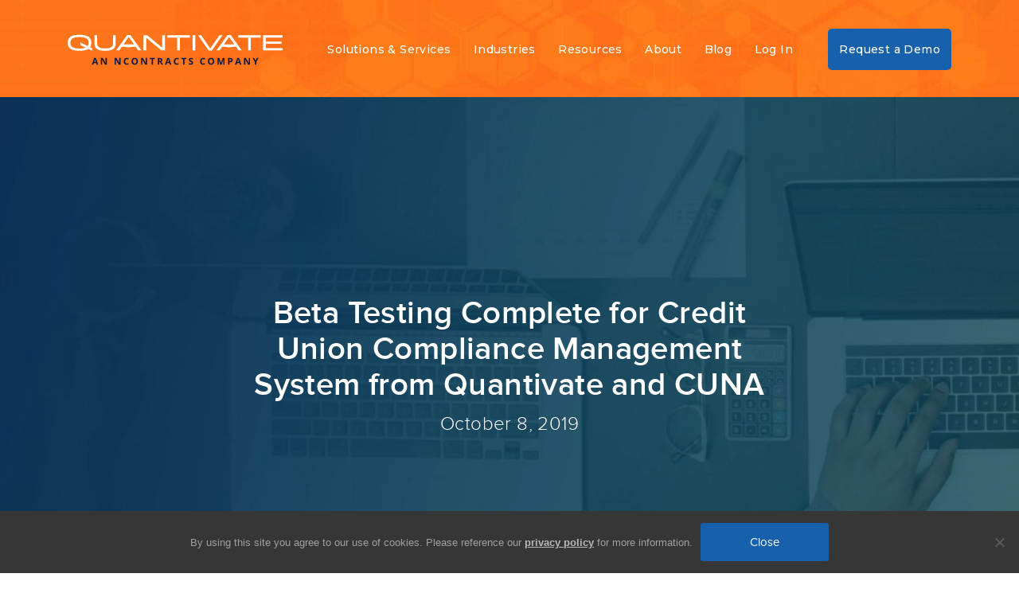

--- FILE ---
content_type: text/html; charset=UTF-8
request_url: https://quantivate.com/news-view/quantivate-cuna-compliance-system-beta-testing/
body_size: 22315
content:
<!DOCTYPE html>
<html lang="en-US">
<head>
	
	<script type="text/javascript">
(function(i,s,o,g,r,a,m){i['SLScoutObject']=r;i[r]=i[r]||function(){
(i[r].q=i[r].q||[]).push(arguments)},i[r].l=1*new Date();a=s.createElement(o),
m=s.getElementsByTagName(o)[0];a.async=1;a.src=g;m.parentNode.insertBefore(a,m)
})(window,document,'script','https://scout-cdn.salesloft.com/sl.js','slscout');
slscout(["init", "eyJ0eXAiOiJKV1QiLCJhbGciOiJIUzI1NiJ9.eyJ0IjoxMDMyNzV9.UQQDTm63gn7yUb0Wh5lgxBeB4PsoAevpsGfy7FxoAcA"]);
</script>
	

	<meta charset="UTF-8">
	<meta name="viewport" content="width=device-width, initial-scale=1">
	<meta name='robots' content='index, follow, max-image-preview:large, max-snippet:-1, max-video-preview:-1' />
	<style>img:is([sizes="auto" i], [sizes^="auto," i]) { contain-intrinsic-size: 3000px 1500px }</style>
	
	<!-- This site is optimized with the Yoast SEO plugin v25.9 - https://yoast.com/wordpress/plugins/seo/ -->
	<title>Beta Testing Complete for Credit Union Compliance Management System</title>
	<meta name="description" content="Quantivate and CUNA complete beta testing for their forthcoming credit union compliance management system." />
	<link rel="canonical" href="https://quantivate.com/news-view/quantivate-cuna-compliance-system-beta-testing/" />
	<meta property="og:locale" content="en_US" />
	<meta property="og:type" content="article" />
	<meta property="og:title" content="Beta Testing Complete for Credit Union Compliance Management System" />
	<meta property="og:description" content="Quantivate and CUNA complete beta testing for their forthcoming credit union compliance management system." />
	<meta property="og:url" content="https://quantivate.com/news-view/quantivate-cuna-compliance-system-beta-testing/" />
	<meta property="og:site_name" content="Quantivate" />
	<meta property="article:publisher" content="https://www.facebook.com/Quantivate/" />
	<meta property="article:modified_time" content="2022-07-15T21:37:22+00:00" />
	<meta property="og:image" content="https://quantivate.com/wp-content/uploads/2019/10/cms-beta-testing-news-2.jpg" />
	<meta property="og:image:width" content="2048" />
	<meta property="og:image:height" content="594" />
	<meta property="og:image:type" content="image/jpeg" />
	<meta name="twitter:card" content="summary_large_image" />
	<meta name="twitter:site" content="@quantivate" />
	<meta name="twitter:label1" content="Est. reading time" />
	<meta name="twitter:data1" content="1 minute" />
	<!-- / Yoast SEO plugin. -->


<link rel='dns-prefetch' href='//connect.livechatinc.com' />
<link rel='dns-prefetch' href='//fast.wistia.com' />
<link rel='dns-prefetch' href='//fonts.googleapis.com' />
<link rel="alternate" type="application/rss+xml" title="Quantivate &raquo; Feed" href="https://quantivate.com/feed/" />
<link rel="alternate" type="application/rss+xml" title="Quantivate &raquo; Comments Feed" href="https://quantivate.com/comments/feed/" />
<link rel="alternate" type="application/rss+xml" title="Quantivate &raquo; Beta Testing Complete for Credit Union Compliance Management System from Quantivate and CUNA Comments Feed" href="https://quantivate.com/news-view/quantivate-cuna-compliance-system-beta-testing/feed/" />
<script type="text/javascript">
/* <![CDATA[ */
window._wpemojiSettings = {"baseUrl":"https:\/\/s.w.org\/images\/core\/emoji\/16.0.1\/72x72\/","ext":".png","svgUrl":"https:\/\/s.w.org\/images\/core\/emoji\/16.0.1\/svg\/","svgExt":".svg","source":{"wpemoji":"https:\/\/quantivate.com\/wp-includes\/js\/wp-emoji.js","twemoji":"https:\/\/quantivate.com\/wp-includes\/js\/twemoji.js"}};
/**
 * @output wp-includes/js/wp-emoji-loader.js
 */

/**
 * Emoji Settings as exported in PHP via _print_emoji_detection_script().
 * @typedef WPEmojiSettings
 * @type {object}
 * @property {?object} source
 * @property {?string} source.concatemoji
 * @property {?string} source.twemoji
 * @property {?string} source.wpemoji
 * @property {?boolean} DOMReady
 * @property {?Function} readyCallback
 */

/**
 * Support tests.
 * @typedef SupportTests
 * @type {object}
 * @property {?boolean} flag
 * @property {?boolean} emoji
 */

/**
 * IIFE to detect emoji support and load Twemoji if needed.
 *
 * @param {Window} window
 * @param {Document} document
 * @param {WPEmojiSettings} settings
 */
( function wpEmojiLoader( window, document, settings ) {
	if ( typeof Promise === 'undefined' ) {
		return;
	}

	var sessionStorageKey = 'wpEmojiSettingsSupports';
	var tests = [ 'flag', 'emoji' ];

	/**
	 * Checks whether the browser supports offloading to a Worker.
	 *
	 * @since 6.3.0
	 *
	 * @private
	 *
	 * @returns {boolean}
	 */
	function supportsWorkerOffloading() {
		return (
			typeof Worker !== 'undefined' &&
			typeof OffscreenCanvas !== 'undefined' &&
			typeof URL !== 'undefined' &&
			URL.createObjectURL &&
			typeof Blob !== 'undefined'
		);
	}

	/**
	 * @typedef SessionSupportTests
	 * @type {object}
	 * @property {number} timestamp
	 * @property {SupportTests} supportTests
	 */

	/**
	 * Get support tests from session.
	 *
	 * @since 6.3.0
	 *
	 * @private
	 *
	 * @returns {?SupportTests} Support tests, or null if not set or older than 1 week.
	 */
	function getSessionSupportTests() {
		try {
			/** @type {SessionSupportTests} */
			var item = JSON.parse(
				sessionStorage.getItem( sessionStorageKey )
			);
			if (
				typeof item === 'object' &&
				typeof item.timestamp === 'number' &&
				new Date().valueOf() < item.timestamp + 604800 && // Note: Number is a week in seconds.
				typeof item.supportTests === 'object'
			) {
				return item.supportTests;
			}
		} catch ( e ) {}
		return null;
	}

	/**
	 * Persist the supports in session storage.
	 *
	 * @since 6.3.0
	 *
	 * @private
	 *
	 * @param {SupportTests} supportTests Support tests.
	 */
	function setSessionSupportTests( supportTests ) {
		try {
			/** @type {SessionSupportTests} */
			var item = {
				supportTests: supportTests,
				timestamp: new Date().valueOf()
			};

			sessionStorage.setItem(
				sessionStorageKey,
				JSON.stringify( item )
			);
		} catch ( e ) {}
	}

	/**
	 * Checks if two sets of Emoji characters render the same visually.
	 *
	 * This is used to determine if the browser is rendering an emoji with multiple data points
	 * correctly. set1 is the emoji in the correct form, using a zero-width joiner. set2 is the emoji
	 * in the incorrect form, using a zero-width space. If the two sets render the same, then the browser
	 * does not support the emoji correctly.
	 *
	 * This function may be serialized to run in a Worker. Therefore, it cannot refer to variables from the containing
	 * scope. Everything must be passed by parameters.
	 *
	 * @since 4.9.0
	 *
	 * @private
	 *
	 * @param {CanvasRenderingContext2D} context 2D Context.
	 * @param {string} set1 Set of Emoji to test.
	 * @param {string} set2 Set of Emoji to test.
	 *
	 * @return {boolean} True if the two sets render the same.
	 */
	function emojiSetsRenderIdentically( context, set1, set2 ) {
		// Cleanup from previous test.
		context.clearRect( 0, 0, context.canvas.width, context.canvas.height );
		context.fillText( set1, 0, 0 );
		var rendered1 = new Uint32Array(
			context.getImageData(
				0,
				0,
				context.canvas.width,
				context.canvas.height
			).data
		);

		// Cleanup from previous test.
		context.clearRect( 0, 0, context.canvas.width, context.canvas.height );
		context.fillText( set2, 0, 0 );
		var rendered2 = new Uint32Array(
			context.getImageData(
				0,
				0,
				context.canvas.width,
				context.canvas.height
			).data
		);

		return rendered1.every( function ( rendered2Data, index ) {
			return rendered2Data === rendered2[ index ];
		} );
	}

	/**
	 * Checks if the center point of a single emoji is empty.
	 *
	 * This is used to determine if the browser is rendering an emoji with a single data point
	 * correctly. The center point of an incorrectly rendered emoji will be empty. A correctly
	 * rendered emoji will have a non-zero value at the center point.
	 *
	 * This function may be serialized to run in a Worker. Therefore, it cannot refer to variables from the containing
	 * scope. Everything must be passed by parameters.
	 *
	 * @since 6.8.2
	 *
	 * @private
	 *
	 * @param {CanvasRenderingContext2D} context 2D Context.
	 * @param {string} emoji Emoji to test.
	 *
	 * @return {boolean} True if the center point is empty.
	 */
	function emojiRendersEmptyCenterPoint( context, emoji ) {
		// Cleanup from previous test.
		context.clearRect( 0, 0, context.canvas.width, context.canvas.height );
		context.fillText( emoji, 0, 0 );

		// Test if the center point (16, 16) is empty (0,0,0,0).
		var centerPoint = context.getImageData(16, 16, 1, 1);
		for ( var i = 0; i < centerPoint.data.length; i++ ) {
			if ( centerPoint.data[ i ] !== 0 ) {
				// Stop checking the moment it's known not to be empty.
				return false;
			}
		}

		return true;
	}

	/**
	 * Determines if the browser properly renders Emoji that Twemoji can supplement.
	 *
	 * This function may be serialized to run in a Worker. Therefore, it cannot refer to variables from the containing
	 * scope. Everything must be passed by parameters.
	 *
	 * @since 4.2.0
	 *
	 * @private
	 *
	 * @param {CanvasRenderingContext2D} context 2D Context.
	 * @param {string} type Whether to test for support of "flag" or "emoji".
	 * @param {Function} emojiSetsRenderIdentically Reference to emojiSetsRenderIdentically function, needed due to minification.
	 * @param {Function} emojiRendersEmptyCenterPoint Reference to emojiRendersEmptyCenterPoint function, needed due to minification.
	 *
	 * @return {boolean} True if the browser can render emoji, false if it cannot.
	 */
	function browserSupportsEmoji( context, type, emojiSetsRenderIdentically, emojiRendersEmptyCenterPoint ) {
		var isIdentical;

		switch ( type ) {
			case 'flag':
				/*
				 * Test for Transgender flag compatibility. Added in Unicode 13.
				 *
				 * To test for support, we try to render it, and compare the rendering to how it would look if
				 * the browser doesn't render it correctly (white flag emoji + transgender symbol).
				 */
				isIdentical = emojiSetsRenderIdentically(
					context,
					'\uD83C\uDFF3\uFE0F\u200D\u26A7\uFE0F', // as a zero-width joiner sequence
					'\uD83C\uDFF3\uFE0F\u200B\u26A7\uFE0F' // separated by a zero-width space
				);

				if ( isIdentical ) {
					return false;
				}

				/*
				 * Test for Sark flag compatibility. This is the least supported of the letter locale flags,
				 * so gives us an easy test for full support.
				 *
				 * To test for support, we try to render it, and compare the rendering to how it would look if
				 * the browser doesn't render it correctly ([C] + [Q]).
				 */
				isIdentical = emojiSetsRenderIdentically(
					context,
					'\uD83C\uDDE8\uD83C\uDDF6', // as the sequence of two code points
					'\uD83C\uDDE8\u200B\uD83C\uDDF6' // as the two code points separated by a zero-width space
				);

				if ( isIdentical ) {
					return false;
				}

				/*
				 * Test for English flag compatibility. England is a country in the United Kingdom, it
				 * does not have a two letter locale code but rather a five letter sub-division code.
				 *
				 * To test for support, we try to render it, and compare the rendering to how it would look if
				 * the browser doesn't render it correctly (black flag emoji + [G] + [B] + [E] + [N] + [G]).
				 */
				isIdentical = emojiSetsRenderIdentically(
					context,
					// as the flag sequence
					'\uD83C\uDFF4\uDB40\uDC67\uDB40\uDC62\uDB40\uDC65\uDB40\uDC6E\uDB40\uDC67\uDB40\uDC7F',
					// with each code point separated by a zero-width space
					'\uD83C\uDFF4\u200B\uDB40\uDC67\u200B\uDB40\uDC62\u200B\uDB40\uDC65\u200B\uDB40\uDC6E\u200B\uDB40\uDC67\u200B\uDB40\uDC7F'
				);

				return ! isIdentical;
			case 'emoji':
				/*
				 * Does Emoji 16.0 cause the browser to go splat?
				 *
				 * To test for Emoji 16.0 support, try to render a new emoji: Splatter.
				 *
				 * The splatter emoji is a single code point emoji. Testing for browser support
				 * required testing the center point of the emoji to see if it is empty.
				 *
				 * 0xD83E 0xDEDF (\uD83E\uDEDF) == 🫟 Splatter.
				 *
				 * When updating this test, please ensure that the emoji is either a single code point
				 * or switch to using the emojiSetsRenderIdentically function and testing with a zero-width
				 * joiner vs a zero-width space.
				 */
				var notSupported = emojiRendersEmptyCenterPoint( context, '\uD83E\uDEDF' );
				return ! notSupported;
		}

		return false;
	}

	/**
	 * Checks emoji support tests.
	 *
	 * This function may be serialized to run in a Worker. Therefore, it cannot refer to variables from the containing
	 * scope. Everything must be passed by parameters.
	 *
	 * @since 6.3.0
	 *
	 * @private
	 *
	 * @param {string[]} tests Tests.
	 * @param {Function} browserSupportsEmoji Reference to browserSupportsEmoji function, needed due to minification.
	 * @param {Function} emojiSetsRenderIdentically Reference to emojiSetsRenderIdentically function, needed due to minification.
	 * @param {Function} emojiRendersEmptyCenterPoint Reference to emojiRendersEmptyCenterPoint function, needed due to minification.
	 *
	 * @return {SupportTests} Support tests.
	 */
	function testEmojiSupports( tests, browserSupportsEmoji, emojiSetsRenderIdentically, emojiRendersEmptyCenterPoint ) {
		var canvas;
		if (
			typeof WorkerGlobalScope !== 'undefined' &&
			self instanceof WorkerGlobalScope
		) {
			canvas = new OffscreenCanvas( 300, 150 ); // Dimensions are default for HTMLCanvasElement.
		} else {
			canvas = document.createElement( 'canvas' );
		}

		var context = canvas.getContext( '2d', { willReadFrequently: true } );

		/*
		 * Chrome on OS X added native emoji rendering in M41. Unfortunately,
		 * it doesn't work when the font is bolder than 500 weight. So, we
		 * check for bold rendering support to avoid invisible emoji in Chrome.
		 */
		context.textBaseline = 'top';
		context.font = '600 32px Arial';

		var supports = {};
		tests.forEach( function ( test ) {
			supports[ test ] = browserSupportsEmoji( context, test, emojiSetsRenderIdentically, emojiRendersEmptyCenterPoint );
		} );
		return supports;
	}

	/**
	 * Adds a script to the head of the document.
	 *
	 * @ignore
	 *
	 * @since 4.2.0
	 *
	 * @param {string} src The url where the script is located.
	 *
	 * @return {void}
	 */
	function addScript( src ) {
		var script = document.createElement( 'script' );
		script.src = src;
		script.defer = true;
		document.head.appendChild( script );
	}

	settings.supports = {
		everything: true,
		everythingExceptFlag: true
	};

	// Create a promise for DOMContentLoaded since the worker logic may finish after the event has fired.
	var domReadyPromise = new Promise( function ( resolve ) {
		document.addEventListener( 'DOMContentLoaded', resolve, {
			once: true
		} );
	} );

	// Obtain the emoji support from the browser, asynchronously when possible.
	new Promise( function ( resolve ) {
		var supportTests = getSessionSupportTests();
		if ( supportTests ) {
			resolve( supportTests );
			return;
		}

		if ( supportsWorkerOffloading() ) {
			try {
				// Note that the functions are being passed as arguments due to minification.
				var workerScript =
					'postMessage(' +
					testEmojiSupports.toString() +
					'(' +
					[
						JSON.stringify( tests ),
						browserSupportsEmoji.toString(),
						emojiSetsRenderIdentically.toString(),
						emojiRendersEmptyCenterPoint.toString()
					].join( ',' ) +
					'));';
				var blob = new Blob( [ workerScript ], {
					type: 'text/javascript'
				} );
				var worker = new Worker( URL.createObjectURL( blob ), { name: 'wpTestEmojiSupports' } );
				worker.onmessage = function ( event ) {
					supportTests = event.data;
					setSessionSupportTests( supportTests );
					worker.terminate();
					resolve( supportTests );
				};
				return;
			} catch ( e ) {}
		}

		supportTests = testEmojiSupports( tests, browserSupportsEmoji, emojiSetsRenderIdentically, emojiRendersEmptyCenterPoint );
		setSessionSupportTests( supportTests );
		resolve( supportTests );
	} )
		// Once the browser emoji support has been obtained from the session, finalize the settings.
		.then( function ( supportTests ) {
			/*
			 * Tests the browser support for flag emojis and other emojis, and adjusts the
			 * support settings accordingly.
			 */
			for ( var test in supportTests ) {
				settings.supports[ test ] = supportTests[ test ];

				settings.supports.everything =
					settings.supports.everything && settings.supports[ test ];

				if ( 'flag' !== test ) {
					settings.supports.everythingExceptFlag =
						settings.supports.everythingExceptFlag &&
						settings.supports[ test ];
				}
			}

			settings.supports.everythingExceptFlag =
				settings.supports.everythingExceptFlag &&
				! settings.supports.flag;

			// Sets DOMReady to false and assigns a ready function to settings.
			settings.DOMReady = false;
			settings.readyCallback = function () {
				settings.DOMReady = true;
			};
		} )
		.then( function () {
			return domReadyPromise;
		} )
		.then( function () {
			// When the browser can not render everything we need to load a polyfill.
			if ( ! settings.supports.everything ) {
				settings.readyCallback();

				var src = settings.source || {};

				if ( src.concatemoji ) {
					addScript( src.concatemoji );
				} else if ( src.wpemoji && src.twemoji ) {
					addScript( src.twemoji );
					addScript( src.wpemoji );
				}
			}
		} );
} )( window, document, window._wpemojiSettings );

/* ]]> */
</script>
<style id='wp-emoji-styles-inline-css' type='text/css'>

	img.wp-smiley, img.emoji {
		display: inline !important;
		border: none !important;
		box-shadow: none !important;
		height: 1em !important;
		width: 1em !important;
		margin: 0 0.07em !important;
		vertical-align: -0.1em !important;
		background: none !important;
		padding: 0 !important;
	}
</style>
<link rel='stylesheet' id='wp-block-library-css' href='https://quantivate.com/wp-includes/css/dist/block-library/style.css?ver=6.8.3' type='text/css' media='all' />
<style id='classic-theme-styles-inline-css' type='text/css'>
/**
 * These rules are needed for backwards compatibility.
 * They should match the button element rules in the base theme.json file.
 */
.wp-block-button__link {
	color: #ffffff;
	background-color: #32373c;
	border-radius: 9999px; /* 100% causes an oval, but any explicit but really high value retains the pill shape. */

	/* This needs a low specificity so it won't override the rules from the button element if defined in theme.json. */
	box-shadow: none;
	text-decoration: none;

	/* The extra 2px are added to size solids the same as the outline versions.*/
	padding: calc(0.667em + 2px) calc(1.333em + 2px);

	font-size: 1.125em;
}

.wp-block-file__button {
	background: #32373c;
	color: #ffffff;
	text-decoration: none;
}

</style>
<link rel='stylesheet' id='pardot-css' href='https://quantivate.com/wp-content/plugins/pardot/build/style-index.css?ver=1711755641' type='text/css' media='all' />
<style id='wp-job-openings-blocks-style-inline-css' type='text/css'>
.wp-block-create-block-wjo-block{background-color:#21759b;border:1px dotted red;color:#fff;padding:2px}.awsm-b-row{display:-webkit-box;display:-ms-flexbox;display:-webkit-flex;display:flex;display:flexbox;-webkit-flex-flow:row wrap;margin:0 -15px;-webkit-box-orient:horizontal;-webkit-box-direction:normal;-ms-flex-flow:row wrap;flex-flow:row wrap}.awsm-b-row,.awsm-b-row *,.awsm-b-row :after,.awsm-b-row :before{-webkit-box-sizing:border-box;box-sizing:border-box}.awsm-b-grid-item{display:-webkit-box;display:-ms-flexbox;display:-webkit-flex;display:flex;float:left;padding:0 15px!important;width:33.333%;-webkit-box-orient:vertical;-webkit-box-direction:normal;-ms-flex-direction:column;flex-direction:column;-webkit-flex-direction:column}.awsm-b-grid-col-4 .awsm-b-grid-item{width:25%}.awsm-b-grid-col-2 .awsm-b-grid-item{width:50%}.awsm-b-grid-col .awsm-b-grid-item{width:100%}.awsm-b-job-hide{display:none!important}.awsm-job-show{display:block!important}.awsm-b-job-item{background:#fff;font-size:14px;padding:20px}a.awsm-b-job-item{text-decoration:none!important}.awsm-b-grid-item .awsm-b-job-item{border:1px solid #dddfe3;border-radius:2px;-webkit-box-shadow:0 1px 4px 0 rgba(0,0,0,.05);box-shadow:0 1px 4px 0 rgba(0,0,0,.05);display:-webkit-box;display:-ms-flexbox;display:-webkit-flex;display:flex;margin-bottom:30px;-webkit-box-orient:vertical;-webkit-box-direction:normal;-ms-flex-direction:column;flex-direction:column;-webkit-flex-direction:column;-webkit-box-flex:1;-ms-flex-positive:1;flex-grow:1;-webkit-flex-grow:1;-webkit-transition:all .3s ease;transition:all .3s ease}.awsm-b-grid-item .awsm-b-job-item:focus,.awsm-b-grid-item .awsm-b-job-item:hover{-webkit-box-shadow:0 3px 15px -5px rgba(0,0,0,.2);box-shadow:0 3px 15px -5px rgba(0,0,0,.2)}.awsm-b-grid-item .awsm-job-featured-image{margin-bottom:14px}.awsm-b-job-item h2.awsm-b-job-post-title{font-size:18px;margin:0 0 15px;text-align:left}.awsm-b-job-item h2.awsm-b-job-post-title a{font-size:18px}.awsm-b-grid-item .awsm-job-info{margin-bottom:10px;min-height:83px}.awsm-b-grid-item .awsm-job-info p{margin:0 0 8px}.awsm-b-job-wrap:after{clear:both;content:"";display:table}.awsm-b-filter-wrap,.awsm-b-filter-wrap *{-webkit-box-sizing:border-box;box-sizing:border-box}.awsm-b-filter-wrap{margin:0 -10px 20px}.awsm-b-filter-wrap form{display:-webkit-box;display:-webkit-flex;display:-ms-flexbox;display:flex;-webkit-flex-wrap:wrap;-ms-flex-wrap:wrap;flex-wrap:wrap}.awsm-b-filter-wrap .awsm-b-filter-items{display:none}.awsm-b-filter-wrap.awsm-b-full-width-search-filter-wrap .awsm-b-filter-item-search,.awsm-b-filter-wrap.awsm-b-full-width-search-filter-wrap .awsm-b-filter-items,.awsm-b-filter-wrap.awsm-b-no-search-filter-wrap .awsm-b-filter-items{width:100%}.awsm-b-filter-toggle{border:1px solid #ccc;border-radius:4px;display:-webkit-box;display:-webkit-flex;display:-ms-flexbox;display:flex;-webkit-flex-flow:wrap;-ms-flex-flow:wrap;flex-flow:wrap;margin:0 10px 10px;outline:none!important;padding:12px;width:46px}.awsm-b-filter-toggle.awsm-on{background:#ccc}.awsm-b-filter-toggle svg{height:20px;width:20px}.awsm-b-filter-wrap.awsm-b-no-search-filter-wrap .awsm-b-filter-toggle{width:100%;-webkit-box-align:center;-webkit-align-items:center;-ms-flex-align:center;align-items:center;-webkit-box-pack:justify;-webkit-justify-content:space-between;-ms-flex-pack:justify;justify-content:space-between;text-decoration:none}.awsm-b-filter-wrap.awsm-b-no-search-filter-wrap .awsm-b-filter-toggle svg{height:22px;width:22px}@media(min-width:768px){.awsm-b-filter-wrap .awsm-b-filter-items{display:-webkit-box!important;display:-webkit-flex!important;display:-ms-flexbox!important;display:flex!important;-webkit-flex-wrap:wrap;-ms-flex-wrap:wrap;flex-wrap:wrap;width:calc(100% - 250px)}.awsm-b-filter-toggle{display:none}.awsm-b-filter-item-search{width:250px}}.awsm-b-filter-wrap .awsm-b-filter-item{padding:0 10px 10px}.awsm-b-filter-item-search{padding:0 10px 10px;position:relative}@media(max-width:768px){.awsm-b-filter-wrap .awsm-b-filter-items{width:100%}.awsm-b-filter-item-search{width:calc(100% - 66px)}.awsm-b-filter-wrap .awsm-b-filter-item .awsm-selectric-wrapper{min-width:100%}}.awsm-b-filter-wrap .awsm-b-filter-item .awsm-b-job-form-control{min-height:48px;padding-right:58px}.awsm-b-filter-item-search .awsm-b-job-form-control{min-height:48px;padding-right:48px}.awsm-b-filter-item-search-in{position:relative}.awsm-b-filter-item-search .awsm-b-job-search-icon-wrapper{color:#ccc;cursor:pointer;font-size:16px;height:100%;line-height:48px;position:absolute;right:0;text-align:center;top:0;width:48px}.awsm-b-jobs-none-container{padding:25px}.awsm-b-jobs-none-container p{margin:0;padding:5px}.awsm-b-row .awsm-b-jobs-pagination{padding:0 15px;width:100%}.awsm-b-jobs-pagination{float:left;width:100%}.awsm-b-load-more-main a.awsm-b-load-more,.awsm-load-more-classic a.page-numbers{background:#fff;border:1px solid #dddfe3;-webkit-box-shadow:0 1px 4px 0 rgba(0,0,0,.05);box-shadow:0 1px 4px 0 rgba(0,0,0,.05);display:block;margin:0!important;outline:none!important;padding:20px;text-align:center;text-decoration:none!important;-webkit-transition:all .3s ease;transition:all .3s ease}.awsm-load-more-classic a.page-numbers,.awsm-load-more-classic span.page-numbers{font-size:90%;padding:5px 10px}.awsm-load-more-classic{text-align:center}.awsm-b-load-more-main a.awsm-load-more:focus,.awsm-b-load-more-main a.awsm-load-more:hover,.awsm-load-more-classic a.page-numbers:focus,.awsm-load-more-classic a.page-numbers:hover{-webkit-box-shadow:0 3px 15px -5px rgba(0,0,0,.2);box-shadow:0 3px 15px -5px rgba(0,0,0,.2)}.awsm-b-jobs-pagination.awsm-load-more-classic ul{list-style:none;margin:0;padding:0}.awsm-b-jobs-pagination.awsm-load-more-classic ul li{display:inline-block}.awsm-b-lists{border:1px solid #ededed}.awsm-b-list-item{width:100%}.awsm-b-list-item h2.awsm-job-b-post-title{margin-bottom:0}.awsm-b-list-item .awsm-job-featured-image{float:left;margin-right:10px}.awsm-b-list-item .awsm-job-featured-image img{height:50px;width:50px}.awsm-b-list-item .awsm-b-job-item{border-bottom:1px solid rgba(0,0,0,.13)}.awsm-b-list-item .awsm-b-job-item:after{clear:both;content:"";display:table}.awsm-b-list-left-col{float:left;width:50%}.awsm-b-list-right-col{float:left;text-align:right;width:50%}.awsm-b-list-item .awsm-job-specification-wrapper{display:inline-block;vertical-align:middle}.awsm-b-list-item .awsm-job-specification-item{display:inline-block;margin:0 15px 0 0;vertical-align:middle}a.awsm-b-job-item .awsm-job-specification-item{color:#4c4c4c}.awsm-b-list-item .awsm-job-more-container{display:inline-block;vertical-align:middle}.awsm-job-more-container .awsm-job-more span:before{content:"→"}.awsm-b-lists .awsm-b-jobs-pagination{margin-top:30px}.awsm-job-specification-item>[class^=awsm-job-icon-]{margin-right:6px}.awsm-job-specification-term:after{content:", "}.awsm-job-specification-term:last-child:after{content:""}.awsm-job-single-wrap,.awsm-job-single-wrap *,.awsm-job-single-wrap :after,.awsm-job-single-wrap :before{-webkit-box-sizing:border-box;box-sizing:border-box}.awsm-job-single-wrap{margin-bottom:1.3em}.awsm-job-single-wrap:after{clear:both;content:"";display:table}.awsm-job-content{padding-bottom:32px}.awsm-job-single-wrap.awsm-col-2 .awsm-job-content{float:left;padding-right:15px;width:55%}.awsm-job-single-wrap.awsm-col-2 .awsm-job-form{float:left;padding-left:15px;width:45%}.awsm-job-head,.awsm_job_spec_above_content{margin-bottom:20px}.awsm-job-head h1{margin:0 0 20px}.awsm-job-list-info span{margin-right:10px}.awsm-job-single-wrap .awsm-job-expiration-label{font-weight:700}.awsm-job-form-inner{background:#fff;border:1px solid #dddfe3;padding:35px}.awsm-job-form-inner h2{margin:0 0 30px}.awsm-job-form-group{margin-bottom:20px}.awsm-job-form-group input[type=checkbox],.awsm-job-form-group input[type=radio]{margin-right:5px}.awsm-job-form-group label{display:block;margin-bottom:10px}.awsm-job-form-options-container label,.awsm-job-inline-group label{display:inline;font-weight:400}.awsm-b-job-form-control{display:block;width:100%}.awsm-job-form-options-container span{display:inline-block;margin-bottom:10px;margin-left:10px}.awsm-job-submit{background:#0195ff;border:1px solid #0195ff;color:#fff;padding:10px 30px}.awsm-job-submit:focus,.awsm-job-submit:hover{background:rgba(0,0,0,0);color:#0195ff}.awsm-job-form-error{color:#db4c4c;font-weight:500}.awsm-b-job-form-control.awsm-job-form-error,.awsm-b-job-form-control.awsm-job-form-error:focus{border:1px solid #db4c4c}.awsm-error-message,.awsm-success-message{padding:12px 25px}.awsm-error-message p:empty,.awsm-success-message p:empty{display:none}.awsm-error-message p,.awsm-success-message p{margin:0!important;padding:0!important}.awsm-success-message{border:1px solid #1ea508}.awsm-error-message{border:1px solid #db4c4c}ul.awsm-error-message li{line-height:1.8em;margin-left:1.2em}.awsm-expired-message{padding:25px}.awsm-expired-message p{margin:1em 0}.awsm-job-container{margin:0 auto;max-width:1170px;padding:50px 0;width:100%}.awsm-jobs-loading{position:relative}.awsm-b-job-listings:after{content:"";height:100%;left:0;opacity:0;position:absolute;top:0;-webkit-transition:all .3s ease;transition:all .3s ease;visibility:hidden;width:100%}.awsm-b-job-listings.awsm-jobs-loading:after{opacity:1;visibility:visible}.awsm-b-sr-only{height:1px;margin:-1px;overflow:hidden;padding:0;position:absolute;width:1px;clip:rect(0,0,0,0);border:0}@media(max-width:1024px){.awsm-b-grid-col-4 .awsm-b-grid-item{width:33.333%}}@media(max-width:992px){.awsm-job-single-wrap.awsm-col-2 .awsm-job-content{padding-right:0;width:100%}.awsm-job-single-wrap.awsm-col-2 .awsm-job-form{padding-left:0;width:100%}}@media(max-width:768px){.awsm-b-grid-col-3 .awsm-b-grid-item,.awsm-b-grid-col-4 .awsm-b-grid-item,.awsm-b-grid-item{width:50%}.awsm-b-list-left-col{padding-bottom:10px;width:100%}.awsm-b-list-right-col{text-align:left;width:100%}}@media(max-width:648px){.awsm-b-grid-col-2 .awsm-b-grid-item,.awsm-b-grid-col-3 .awsm-b-grid-item,.awsm-b-grid-col-4 .awsm-b-grid-item,.awsm-b-grid-item{width:100%}.awsm-b-list-item .awsm-job-specification-wrapper{display:block;float:none;padding-bottom:5px}.awsm-b-list-item .awsm-job-more-container{display:block;float:none}}.awsm-job-form-plugin-style .awsm-b-job-form-control{border:1px solid #ccc;border-radius:4px;color:#060606;display:block;font:inherit;line-height:1;min-height:46px;padding:8px 15px;-webkit-transition:all .3s ease;transition:all .3s ease;width:100%}.awsm-job-form-plugin-style .awsm-b-job-form-control:focus{border-color:#060606;-webkit-box-shadow:none;box-shadow:none;outline:none}.awsm-job-form-plugin-style .awsm-b-job-form-control.awsm-job-form-error{border-color:#db4c4c}.awsm-job-form-plugin-style textarea.awsm-b-job-form-control{min-height:80px}.awsm-job-form-plugin-style .awsm-application-submit-btn,.awsm-job-form-plugin-style .awsm-jobs-primary-button{background:#060606;border-radius:45px;color:#fff;padding:16px 32px;-webkit-transition:all .3s ease;transition:all .3s ease}.awsm-job-form-plugin-style .awsm-application-submit-btn:focus,.awsm-job-form-plugin-style .awsm-application-submit-btn:hover,.awsm-job-form-plugin-style .awsm-jobs-primary-button:focus,.awsm-job-form-plugin-style .awsm-jobs-primary-button:hover{background:#060606;color:#fff;outline:none}.awsm-job-form-plugin-style .awsm-jobs-primary-button{cursor:pointer}.awsm-job-form-plugin-style .awsm-jobs-primary-button:disabled{opacity:.5;pointer-events:none}.awsm-job-form-plugin-style .awsm-selectric{border-color:#ccc;border-radius:4px;-webkit-box-shadow:none;box-shadow:none}.awsm-job-form-plugin-style .awsm-selectric-open .awsm-selectric{border-color:#060606}.awsm-job-form-plugin-style .awsm-selectric .label{margin-left:15px}.awsm-jobs-is-block-theme .site-branding{padding:0 2.1rem}.awsm-jobs-is-block-theme .site-content{padding:0 2.1rem 3rem}.awsm-jobs-is-block-theme .site-title{margin-bottom:0}.awsm-b-job-wrap,.awsm-b-job-wrap *{-webkit-box-sizing:border-box;box-sizing:border-box}

</style>
<link rel='stylesheet' id='ff-google-fonts-css' href='//fonts.googleapis.com/css?family=Raleway%3A400%2C500%2C700&#038;ver=071120180241' type='text/css' media='all' />
<link rel='stylesheet' id='ff-shortcodes-css' href='https://quantivate.com/wp-content/plugins/fruitful-shortcodes/fruitful-shortcodes-2.0.0/assets/css/front.css?ver=071120180241' type='text/css' media='all' />
<link rel='stylesheet' id='ff-fruitful_alert-css' href='https://quantivate.com/wp-content/plugins/fruitful-shortcodes/fruitful-shortcodes-2.0.0//assets/shared/fruitful_alert/css/styles.css?ver=071120180241' type='text/css' media='all' />
<link rel='stylesheet' id='ff-fruitful_btn-css' href='https://quantivate.com/wp-content/plugins/fruitful-shortcodes/fruitful-shortcodes-2.0.0//assets/shared/fruitful_btn/css/styles.css?ver=071120180241' type='text/css' media='all' />
<link rel='stylesheet' id='ff-fruitful_dbox-css' href='https://quantivate.com/wp-content/plugins/fruitful-shortcodes/fruitful-shortcodes-2.0.0//assets/shared/fruitful_dbox/css/styles.css?ver=071120180241' type='text/css' media='all' />
<link rel='stylesheet' id='ff-fruitful_pbar-css' href='https://quantivate.com/wp-content/plugins/fruitful-shortcodes/fruitful-shortcodes-2.0.0//assets/shared/fruitful_pbar/css/styles.css?ver=071120180241' type='text/css' media='all' />
<link rel='stylesheet' id='ff-shortcodes-grid-css' href='https://quantivate.com/wp-content/plugins/fruitful-shortcodes/fruitful-shortcodes-2.0.0/assets/libs/bootstrap/bootstrap-grid.min.css?ver=071120180241' type='text/css' media='all' />
<link rel='stylesheet' id='ff-fruitful_recent_posts-css' href='https://quantivate.com/wp-content/plugins/fruitful-shortcodes/fruitful-shortcodes-2.0.0//assets/shared/fruitful_recent_posts/css/styles.css?ver=071120180241' type='text/css' media='all' />
<link rel='stylesheet' id='slick-css' href='https://quantivate.com/wp-content/plugins/fruitful-shortcodes/fruitful-shortcodes-2.0.0/assets/libs/slick/slick.css?ver=071120180241' type='text/css' media='all' />
<link rel='stylesheet' id='ff-fruitful_recent_posts_slider-css' href='https://quantivate.com/wp-content/plugins/fruitful-shortcodes/fruitful-shortcodes-2.0.0//assets/shared/fruitful_recent_posts_slider/css/styles.css?ver=071120180241' type='text/css' media='all' />
<link rel='stylesheet' id='ff-fruitful_tabs-css' href='https://quantivate.com/wp-content/plugins/fruitful-shortcodes/fruitful-shortcodes-2.0.0//assets/shared/fruitful_tabs/css/styles.css?ver=071120180241' type='text/css' media='all' />
<link rel='stylesheet' id='awsm-jobs-general-css' href='https://quantivate.com/wp-content/plugins/wp-job-openings/assets/css/general.min.css?ver=3.5.2' type='text/css' media='all' />
<link rel='stylesheet' id='awsm-jobs-style-css' href='https://quantivate.com/wp-content/plugins/wp-job-openings/assets/css/style.min.css?ver=3.5.2' type='text/css' media='all' />
<style id='global-styles-inline-css' type='text/css'>
:root{--wp--preset--aspect-ratio--square: 1;--wp--preset--aspect-ratio--4-3: 4/3;--wp--preset--aspect-ratio--3-4: 3/4;--wp--preset--aspect-ratio--3-2: 3/2;--wp--preset--aspect-ratio--2-3: 2/3;--wp--preset--aspect-ratio--16-9: 16/9;--wp--preset--aspect-ratio--9-16: 9/16;--wp--preset--color--black: #000000;--wp--preset--color--cyan-bluish-gray: #abb8c3;--wp--preset--color--white: #ffffff;--wp--preset--color--pale-pink: #f78da7;--wp--preset--color--vivid-red: #cf2e2e;--wp--preset--color--luminous-vivid-orange: #ff6900;--wp--preset--color--luminous-vivid-amber: #fcb900;--wp--preset--color--light-green-cyan: #7bdcb5;--wp--preset--color--vivid-green-cyan: #00d084;--wp--preset--color--pale-cyan-blue: #8ed1fc;--wp--preset--color--vivid-cyan-blue: #0693e3;--wp--preset--color--vivid-purple: #9b51e0;--wp--preset--gradient--vivid-cyan-blue-to-vivid-purple: linear-gradient(135deg,rgba(6,147,227,1) 0%,rgb(155,81,224) 100%);--wp--preset--gradient--light-green-cyan-to-vivid-green-cyan: linear-gradient(135deg,rgb(122,220,180) 0%,rgb(0,208,130) 100%);--wp--preset--gradient--luminous-vivid-amber-to-luminous-vivid-orange: linear-gradient(135deg,rgba(252,185,0,1) 0%,rgba(255,105,0,1) 100%);--wp--preset--gradient--luminous-vivid-orange-to-vivid-red: linear-gradient(135deg,rgba(255,105,0,1) 0%,rgb(207,46,46) 100%);--wp--preset--gradient--very-light-gray-to-cyan-bluish-gray: linear-gradient(135deg,rgb(238,238,238) 0%,rgb(169,184,195) 100%);--wp--preset--gradient--cool-to-warm-spectrum: linear-gradient(135deg,rgb(74,234,220) 0%,rgb(151,120,209) 20%,rgb(207,42,186) 40%,rgb(238,44,130) 60%,rgb(251,105,98) 80%,rgb(254,248,76) 100%);--wp--preset--gradient--blush-light-purple: linear-gradient(135deg,rgb(255,206,236) 0%,rgb(152,150,240) 100%);--wp--preset--gradient--blush-bordeaux: linear-gradient(135deg,rgb(254,205,165) 0%,rgb(254,45,45) 50%,rgb(107,0,62) 100%);--wp--preset--gradient--luminous-dusk: linear-gradient(135deg,rgb(255,203,112) 0%,rgb(199,81,192) 50%,rgb(65,88,208) 100%);--wp--preset--gradient--pale-ocean: linear-gradient(135deg,rgb(255,245,203) 0%,rgb(182,227,212) 50%,rgb(51,167,181) 100%);--wp--preset--gradient--electric-grass: linear-gradient(135deg,rgb(202,248,128) 0%,rgb(113,206,126) 100%);--wp--preset--gradient--midnight: linear-gradient(135deg,rgb(2,3,129) 0%,rgb(40,116,252) 100%);--wp--preset--font-size--small: 13px;--wp--preset--font-size--medium: 20px;--wp--preset--font-size--large: 36px;--wp--preset--font-size--x-large: 42px;--wp--preset--spacing--20: 0.44rem;--wp--preset--spacing--30: 0.67rem;--wp--preset--spacing--40: 1rem;--wp--preset--spacing--50: 1.5rem;--wp--preset--spacing--60: 2.25rem;--wp--preset--spacing--70: 3.38rem;--wp--preset--spacing--80: 5.06rem;--wp--preset--shadow--natural: 6px 6px 9px rgba(0, 0, 0, 0.2);--wp--preset--shadow--deep: 12px 12px 50px rgba(0, 0, 0, 0.4);--wp--preset--shadow--sharp: 6px 6px 0px rgba(0, 0, 0, 0.2);--wp--preset--shadow--outlined: 6px 6px 0px -3px rgba(255, 255, 255, 1), 6px 6px rgba(0, 0, 0, 1);--wp--preset--shadow--crisp: 6px 6px 0px rgba(0, 0, 0, 1);}:where(.is-layout-flex){gap: 0.5em;}:where(.is-layout-grid){gap: 0.5em;}body .is-layout-flex{display: flex;}.is-layout-flex{flex-wrap: wrap;align-items: center;}.is-layout-flex > :is(*, div){margin: 0;}body .is-layout-grid{display: grid;}.is-layout-grid > :is(*, div){margin: 0;}:where(.wp-block-columns.is-layout-flex){gap: 2em;}:where(.wp-block-columns.is-layout-grid){gap: 2em;}:where(.wp-block-post-template.is-layout-flex){gap: 1.25em;}:where(.wp-block-post-template.is-layout-grid){gap: 1.25em;}.has-black-color{color: var(--wp--preset--color--black) !important;}.has-cyan-bluish-gray-color{color: var(--wp--preset--color--cyan-bluish-gray) !important;}.has-white-color{color: var(--wp--preset--color--white) !important;}.has-pale-pink-color{color: var(--wp--preset--color--pale-pink) !important;}.has-vivid-red-color{color: var(--wp--preset--color--vivid-red) !important;}.has-luminous-vivid-orange-color{color: var(--wp--preset--color--luminous-vivid-orange) !important;}.has-luminous-vivid-amber-color{color: var(--wp--preset--color--luminous-vivid-amber) !important;}.has-light-green-cyan-color{color: var(--wp--preset--color--light-green-cyan) !important;}.has-vivid-green-cyan-color{color: var(--wp--preset--color--vivid-green-cyan) !important;}.has-pale-cyan-blue-color{color: var(--wp--preset--color--pale-cyan-blue) !important;}.has-vivid-cyan-blue-color{color: var(--wp--preset--color--vivid-cyan-blue) !important;}.has-vivid-purple-color{color: var(--wp--preset--color--vivid-purple) !important;}.has-black-background-color{background-color: var(--wp--preset--color--black) !important;}.has-cyan-bluish-gray-background-color{background-color: var(--wp--preset--color--cyan-bluish-gray) !important;}.has-white-background-color{background-color: var(--wp--preset--color--white) !important;}.has-pale-pink-background-color{background-color: var(--wp--preset--color--pale-pink) !important;}.has-vivid-red-background-color{background-color: var(--wp--preset--color--vivid-red) !important;}.has-luminous-vivid-orange-background-color{background-color: var(--wp--preset--color--luminous-vivid-orange) !important;}.has-luminous-vivid-amber-background-color{background-color: var(--wp--preset--color--luminous-vivid-amber) !important;}.has-light-green-cyan-background-color{background-color: var(--wp--preset--color--light-green-cyan) !important;}.has-vivid-green-cyan-background-color{background-color: var(--wp--preset--color--vivid-green-cyan) !important;}.has-pale-cyan-blue-background-color{background-color: var(--wp--preset--color--pale-cyan-blue) !important;}.has-vivid-cyan-blue-background-color{background-color: var(--wp--preset--color--vivid-cyan-blue) !important;}.has-vivid-purple-background-color{background-color: var(--wp--preset--color--vivid-purple) !important;}.has-black-border-color{border-color: var(--wp--preset--color--black) !important;}.has-cyan-bluish-gray-border-color{border-color: var(--wp--preset--color--cyan-bluish-gray) !important;}.has-white-border-color{border-color: var(--wp--preset--color--white) !important;}.has-pale-pink-border-color{border-color: var(--wp--preset--color--pale-pink) !important;}.has-vivid-red-border-color{border-color: var(--wp--preset--color--vivid-red) !important;}.has-luminous-vivid-orange-border-color{border-color: var(--wp--preset--color--luminous-vivid-orange) !important;}.has-luminous-vivid-amber-border-color{border-color: var(--wp--preset--color--luminous-vivid-amber) !important;}.has-light-green-cyan-border-color{border-color: var(--wp--preset--color--light-green-cyan) !important;}.has-vivid-green-cyan-border-color{border-color: var(--wp--preset--color--vivid-green-cyan) !important;}.has-pale-cyan-blue-border-color{border-color: var(--wp--preset--color--pale-cyan-blue) !important;}.has-vivid-cyan-blue-border-color{border-color: var(--wp--preset--color--vivid-cyan-blue) !important;}.has-vivid-purple-border-color{border-color: var(--wp--preset--color--vivid-purple) !important;}.has-vivid-cyan-blue-to-vivid-purple-gradient-background{background: var(--wp--preset--gradient--vivid-cyan-blue-to-vivid-purple) !important;}.has-light-green-cyan-to-vivid-green-cyan-gradient-background{background: var(--wp--preset--gradient--light-green-cyan-to-vivid-green-cyan) !important;}.has-luminous-vivid-amber-to-luminous-vivid-orange-gradient-background{background: var(--wp--preset--gradient--luminous-vivid-amber-to-luminous-vivid-orange) !important;}.has-luminous-vivid-orange-to-vivid-red-gradient-background{background: var(--wp--preset--gradient--luminous-vivid-orange-to-vivid-red) !important;}.has-very-light-gray-to-cyan-bluish-gray-gradient-background{background: var(--wp--preset--gradient--very-light-gray-to-cyan-bluish-gray) !important;}.has-cool-to-warm-spectrum-gradient-background{background: var(--wp--preset--gradient--cool-to-warm-spectrum) !important;}.has-blush-light-purple-gradient-background{background: var(--wp--preset--gradient--blush-light-purple) !important;}.has-blush-bordeaux-gradient-background{background: var(--wp--preset--gradient--blush-bordeaux) !important;}.has-luminous-dusk-gradient-background{background: var(--wp--preset--gradient--luminous-dusk) !important;}.has-pale-ocean-gradient-background{background: var(--wp--preset--gradient--pale-ocean) !important;}.has-electric-grass-gradient-background{background: var(--wp--preset--gradient--electric-grass) !important;}.has-midnight-gradient-background{background: var(--wp--preset--gradient--midnight) !important;}.has-small-font-size{font-size: var(--wp--preset--font-size--small) !important;}.has-medium-font-size{font-size: var(--wp--preset--font-size--medium) !important;}.has-large-font-size{font-size: var(--wp--preset--font-size--large) !important;}.has-x-large-font-size{font-size: var(--wp--preset--font-size--x-large) !important;}
:where(.wp-block-post-template.is-layout-flex){gap: 1.25em;}:where(.wp-block-post-template.is-layout-grid){gap: 1.25em;}
:where(.wp-block-columns.is-layout-flex){gap: 2em;}:where(.wp-block-columns.is-layout-grid){gap: 2em;}
:root :where(.wp-block-pullquote){font-size: 1.5em;line-height: 1.6;}
</style>
<link rel='stylesheet' id='contact-form-7-css' href='https://quantivate.com/wp-content/plugins/contact-form-7/includes/css/styles.css?ver=6.1.1' type='text/css' media='all' />
<link rel='stylesheet' id='cookie-notice-front-css' href='https://quantivate.com/wp-content/plugins/cookie-notice/css/front.css?ver=2.5.11' type='text/css' media='all' />
<link rel='stylesheet' id='dslc-fontawesome-css' href='https://quantivate.com/wp-content/plugins/live-composer-page-builder/css/font-awesome.css?ver=1.5.52' type='text/css' media='all' />
<link rel='stylesheet' id='dslc-plugins-css-css' href='https://quantivate.com/wp-content/plugins/live-composer-page-builder/css/dist/frontend.plugins.min.css?ver=1.5.52' type='text/css' media='all' />
<link rel='stylesheet' id='dslc-frontend-css-css' href='https://quantivate.com/wp-content/plugins/live-composer-page-builder/css/dist/frontend.min.css?ver=1.5.52' type='text/css' media='all' />
<link rel='stylesheet' id='lct-base-style-css' href='https://quantivate.com/wp-content/themes/quantivate/style.css?ver=1.0' type='text/css' media='all' />
<link rel='stylesheet' id='jquery-fancybox-css' href='https://quantivate.com/wp-content/themes/quantivate/css/jquery.fancybox.min.css?ver=1.0' type='text/css' media='all' />
<link rel='stylesheet' id='awsm-job-pro-country-select-css' href='https://quantivate.com/wp-content/plugins/pro-pack-for-wp-job-openings/assets/css/intlTelInput.min.css?ver=17.0.16' type='text/css' media='all' />
<link rel='stylesheet' id='awsm-job-pro-style-css' href='https://quantivate.com/wp-content/plugins/pro-pack-for-wp-job-openings/assets/css/style.min.css?ver=3.2.7' type='text/css' media='all' />
<script type="text/javascript" src="https://quantivate.com/wp-includes/js/jquery/jquery.js" id="jquery-core-js"></script>
<script type="text/javascript" src="https://quantivate.com/wp-includes/js/jquery/jquery-migrate.js" id="jquery-migrate-js"></script>
<script type="text/javascript" src="https://quantivate.com/wp-content/plugins/WP_Estimation_Form/assets/js/lfb_frontend.min.js" id="lfb_frontendGlobal-js"></script>
<script type="text/javascript" id="cookie-notice-front-js-before">
/* <![CDATA[ */
var cnArgs = {"ajaxUrl":"https:\/\/quantivate.com\/wp-admin\/admin-ajax.php","nonce":"129e7a7a9f","hideEffect":"slide","position":"bottom","onScroll":false,"onScrollOffset":100,"onClick":false,"cookieName":"cookie_notice_accepted","cookieTime":7862400,"cookieTimeRejected":2592000,"globalCookie":false,"redirection":false,"cache":true,"revokeCookies":false,"revokeCookiesOpt":"automatic"};
/* ]]> */
</script>
<script type="text/javascript" src="https://quantivate.com/wp-content/plugins/cookie-notice/js/front.js" id="cookie-notice-front-js"></script>
<script type="text/javascript" src="https://quantivate.com/wp-content/plugins/live-composer-page-builder/js/dist/client_plugins.min.js" id="dslc-plugins-js-js"></script>
<script type="text/javascript" id="text-connect-js-extra">
/* <![CDATA[ */
var textConnect = {"addons":[],"ajax_url":"https:\/\/quantivate.com\/wp-admin\/admin-ajax.php","visitor":null};
/* ]]> */
</script>
<script type="text/javascript" src="https://quantivate.com/wp-content/plugins/wp-live-chat-software-for-wordpress//includes/js/textConnect.js" id="text-connect-js"></script>
<script type="text/javascript" src="https://quantivate.com/wp-content/themes/quantivate/js/jquery.validate.min.js" id="jquery-validate-js-js"></script>
<script type="text/javascript" src="https://quantivate.com/wp-content/themes/quantivate/js/jquery.fancybox.min.js" id="jquery-fancybox-js-js"></script>
<script type="text/javascript" src="//fast.wistia.com/assets/external/E-v1.js" id="wistia-E-v1-js"></script>
<script type="text/javascript" src="//fast.wistia.com/assets/external/playlist-v1.js" id="wistia-playlist-v1-js"></script>
<link rel="https://api.w.org/" href="https://quantivate.com/wp-json/" /><link rel="EditURI" type="application/rsd+xml" title="RSD" href="https://quantivate.com/xmlrpc.php?rsd" />
<link rel='shortlink' href='https://quantivate.com/?p=4932' />
<link rel="alternate" title="oEmbed (JSON)" type="application/json+oembed" href="https://quantivate.com/wp-json/oembed/1.0/embed?url=https%3A%2F%2Fquantivate.com%2Fnews-view%2Fquantivate-cuna-compliance-system-beta-testing%2F" />
<link rel="alternate" title="oEmbed (XML)" type="text/xml+oembed" href="https://quantivate.com/wp-json/oembed/1.0/embed?url=https%3A%2F%2Fquantivate.com%2Fnews-view%2Fquantivate-cuna-compliance-system-beta-testing%2F&#038;format=xml" />
<style type='text/css'></style><script type="text/javascript">
    (function(c,l,a,r,i,t,y){
        c[a]=c[a]||function(){(c[a].q=c[a].q||[]).push(arguments)};
        t=l.createElement(r);t.async=1;t.src="https://www.clarity.ms/tag/"+i;
        y=l.getElementsByTagName(r)[0];y.parentNode.insertBefore(t,y);
    })(window, document, "clarity", "script", "mbk2iy8e0m");
</script><style type="text/css">/* =Responsive Map fix
-------------------------------------------------------------- */
.pw_map_canvas img {
	max-width: none;
}</style><style type="text/css">.dslc-modules-section-wrapper, .dslca-add-modules-section { width : 1110px; } .dslc-modules-section:not(.dslc-full) { padding-left: 4%;  padding-right: 4%; } .dslc-modules-section { margin-left:0%;margin-right:0%;margin-bottom:0px;padding-bottom:80px;padding-top:80px;padding-left:0%;padding-right:0%;background-image:none;background-repeat:repeat;background-position:left top;background-attachment:scroll;background-size:auto;border-width:0px;border-style:solid; }

/*  CSS FOR POST ID: 12 */
#dslc-module-8a799dc9331 .dslc-logo{margin-top:1px;margin-bottom:0px;margin-left:0px;padding-top:40px;padding-right:0px;padding-bottom:33px;padding-left:0px;border-top-left-radius:0px;border-top-right-radius:0px;border-bottom-left-radius:0px;border-bottom-right-radius:0px;} #dslc-module-49f36d80e68 .dslc-navigation{text-align:right ;} #dslc-module-49f36d80e68 .dslc-navigation-inner{margin-top:16px;padding-top:20px;padding-bottom:20px;} #dslc-module-49f36d80e68 .dslc-navigation .menu > li > a{color:#ffffff ;font-size:14px;font-weight:500;font-family:"Montserrat";line-height:22px;padding-top:15px;padding-bottom:15px;padding-left:24px;padding-right:24px;} #dslc-module-49f36d80e68 .dslc-navigation .menu ul{text-align:left ;background-color:#fff ;} #dslc-module-49f36d80e68 .dslc-navigation .menu ul li a{color:#000000 ;font-size:15px;font-weight:500;font-family:"Open Sans";letter-spacing:-0.5px;line-height:16px;padding-top:17px;padding-bottom:17px;} 

/*  CSS FOR POST ID: 3425 */
#dslc-module-0f36860d7d2 h1{padding-left:100px;padding-right:100px;color:#ffffff ;text-align:center ;text-transform:none ;} #dslc-module-4522baf00b4 .dslc-tp-meta{text-align:center ;padding-top:11px;padding-bottom:11px;padding-left:0px;padding-right:0px;} #dslc-module-4522baf00b4 li{margin:5px;color:#ffffff ;} #dslc-module-4522baf00b4 li:hover{color:#ffffff ;} #dslc-module-4522baf00b4 li,#dslc-module-4522baf00b4 li a{font-size:24px;font-family:"Proxima Nova Light";} #dslc-module-b19d770e541 .dslc-tp-content{padding-left:10px;padding-right:10px;border-color:#dddddd;border-width:1px;border-style:none solid none none;} #dslc-module-b19d770e541 .dslc-tp-content,#dslc-module-b19d770e541 .dslc-tp-content p{font-size:16px;font-family:"Proxima Nova Regular";line-height:24px;text-align:left ;} #dslc-module-b19d770e541 .dslc-tp-content p{margin-bottom:25px;} #dslc-module-b19d770e541 .dslc-tp-content h1{font-size:32px;font-family:"Proxima Nova Regular";font-style:normal ;line-height:35px;margin-bottom:15px;text-align:left ;} #dslc-module-b19d770e541 .dslc-tp-content h2{font-size:28px;font-family:"Proxima Nova Regular";line-height:30px;margin-bottom:15px;text-align:left ;} #dslc-module-b19d770e541 .dslc-tp-content h3{border-top-left-radius:0px;border-top-right-radius:0px;border-bottom-left-radius:0px;border-bottom-right-radius:0px;font-size:21px;font-weight:400;font-family:"Open Sans";font-style:normal ;line-height:31px;margin-bottom:15px;padding-top:0px;padding-bottom:0px;padding-left:0px;padding-right:0px;text-align:left ;} #dslc-module-b19d770e541 .dslc-tp-content h4{border-top-left-radius:0px;border-top-right-radius:0px;border-bottom-left-radius:0px;border-bottom-right-radius:0px;font-size:19px;font-weight:400;font-family:"Open Sans";font-style:normal ;line-height:29px;margin-bottom:15px;padding-top:0px;padding-bottom:0px;padding-left:0px;padding-right:0px;text-align:left ;} #dslc-module-b19d770e541 .dslc-tp-content h5{border-top-left-radius:0px;border-top-right-radius:0px;border-bottom-left-radius:0px;border-bottom-right-radius:0px;font-size:17px;font-weight:400;font-family:"Open Sans";font-style:normal ;line-height:27px;margin-bottom:15px;padding-top:0px;padding-bottom:0px;padding-left:0px;padding-right:0px;text-align:left ;} #dslc-module-b19d770e541 .dslc-tp-content h6{border-top-left-radius:0px;border-top-right-radius:0px;border-bottom-left-radius:0px;border-bottom-right-radius:0px;font-size:15px;font-weight:400;font-family:"Open Sans";font-style:normal ;line-height:25px;margin-bottom:15px;padding-top:0px;padding-bottom:0px;padding-left:0px;padding-right:0px;text-align:left ;} #dslc-module-b19d770e541 .dslc-tp-content li{line-height:18px;margin-bottom:10px;border-top-left-radius:0px;border-top-right-radius:0px;border-bottom-left-radius:0px;border-bottom-right-radius:0px;padding-top:0px;padding-bottom:0px;padding-left:0px;padding-right:0px;} #dslc-module-b19d770e541 .dslc-tp-content ul,#dslc-module-b19d770e541 .dslc-tp-content ol{margin-bottom:25px;margin-left:25px;} #dslc-module-b19d770e541 .dslc-tp-content ul{list-style-type:disc ;} #dslc-module-b19d770e541 .dslc-tp-content ol{list-style-type:decimal ;} #dslc-module-b19d770e541 input[type=text],#dslc-module-b19d770e541 input[type=password],#dslc-module-b19d770e541 input[type=number],#dslc-module-b19d770e541 input[type=email],#dslc-module-b19d770e541 input[type=tel],#dslc-module-b19d770e541 textarea,#dslc-module-b19d770e541 select{background-color:#fff ;border-radius:0px;color:#4d4d4d ;font-size:13px;font-weight:500;font-family:"Open Sans";margin-bottom:15px;padding-top:10px;padding-bottom:10px;padding-left:15px;padding-right:15px;border-color:#ddd;border-width:1px;border-style:solid solid solid solid;} #dslc-module-b19d770e541 textarea{line-height:23px;} #dslc-module-b19d770e541 input[type=submit],#dslc-module-b19d770e541 button{background-color:#5890e5 ;border-radius:3px;color:#fff ;font-size:13px;font-weight:500;font-family:"Open Sans";line-height:13px;padding-top:10px;padding-bottom:10px;padding-left:15px;padding-right:15px;border-color:#5890e5;border-width:0px;} #dslc-module-b19d770e541 input[type=submit]:hover,#dslc-module-b19d770e541 button:hover{background-color:#5890e5 ;color:#fff ;border-color:#5890e5;} #dslc-module-b19d770e541 blockquote{background-repeat:repeat ;background-attachment:scroll ;background-position:top left ;border-top-left-radius:0px;border-top-right-radius:0px;border-bottom-left-radius:0px;border-bottom-right-radius:0px;margin-bottom:0px;margin-left:0px;padding-top:0px;padding-bottom:0px;padding-left:0px;padding-right:0px;} #dslc-module-b19d770e541 .dslc-tp-content blockquote,#dslc-module-b19d770e541 .dslc-tp-content blockquote p{font-size:13px;font-weight:400;font-family:"Open Sans";line-height:22px;} #dslc-module-b19d770e541 blockquote,#dslc-module-b19d770e541 .dslc-tp-content blockquote p{text-align:left ;} #dslc-module-ee82639ecb4 .dslc-widgets-wrap{margin-bottom:25px;} #dslc-module-ee82639ecb4 .dslc-widget-wrap{padding-left:34px;padding-right:34px;} #dslc-module-ee82639ecb4 .dslc-widget-title{font-size:18px;font-weight:300;font-family:"Proxima Nova Light";letter-spacing:0.5px;margin-bottom:10px;padding-bottom:10px;text-align:left ;text-transform:none ;} #dslc-module-ee82639ecb4 .dslc-widget-title-inner{} #dslc-module-ee82639ecb4 .dslc-widget{color:#363636 ;font-size:16px;font-family:"Proxima Nova Regular";line-height:22px;text-align:left ;} #dslc-module-ee82639ecb4 .dslc-widget a{color:#363636 ;} #dslc-module-ee82639ecb4 .dslc-widget a:hover{color:#1e7ad6 ;} #dslc-module-ee82639ecb4 .dslc-widget ul{list-style-type:none ;} #dslc-module-ee82639ecb4 .dslc-widget ul li{margin-bottom:10px;} </style><link href="//fonts.googleapis.com/css?family=Montserrat:100,200,300,400,500,600,700,800,900|Open+Sans:100,200,300,400,500,600,700,800,900&amp;subset=latin" rel="stylesheet"><script><!-- Qualified -->
<script>
(function(w,q){w['QualifiedObject']=q;w[q]=w[q]||function(){
(w[q].q=w[q].q||[]).push(arguments)};})(window,'qualified')
 
</script>
<script async src="https://js.qualified.com/qualified.js?token=zk6GAZTVMzJCgUam"></script>
<!-- End Qualified --></script><link rel="icon" href="https://quantivate.com/wp-content/uploads/2017/08/QFavicon.png" sizes="32x32" />
<link rel="icon" href="https://quantivate.com/wp-content/uploads/2017/08/QFavicon.png" sizes="192x192" />
<link rel="apple-touch-icon" href="https://quantivate.com/wp-content/uploads/2017/08/QFavicon.png" />
<meta name="msapplication-TileImage" content="https://quantivate.com/wp-content/uploads/2017/08/QFavicon.png" />
		<style type="text/css" id="wp-custom-css">
			/*
You can add your own CSS here.

Click the help icon above to learn more.
*/


pre {
overflow: auto !important;
}
code {
overflow: auto !important;
}

a:hover {color: #308CCB; }

.awsm-job-content{margin-top:20px!important;}

 .awsm-job-content li {
    list-style-type: disc !important;
}

.awsm-job-specification-wrapper{margin-top:20px!important;}

.awsm-job-content p {margin-top:20px!important;}

.submit {background-color: #1761AC !important;}

/* Job post mobile */
@media only screen and (max-width: 600px) {
		.awsm-job-container{
			    padding: 50px 20px 0px 20px!important;
		}
	div#dslc-theme-content {
    padding: 8% 4%;
}
	.dslc-text-module-content h1 span b {
    font-size: 22px !important;
}
	}

@media only screen and (min-width: 769px) {
div#dslc-theme-content {
    padding: 5% 10%;
}
}

@media only screen and (max-width: 767px){
	#dslc-module-5eb8b1df080, #dslc-module-37qukd46kn8, #dslc-module-en2rihlnejo{
	max-width: 25%;
	}
}		</style>
		
						
<script src="https://tag.clearbitscripts.com/v1/pk_e2eb34aa564c16092e68e1109f760359/tags.js"></script>
	
<script src="https://quantivate.com/wp-content/uploads/utm_cookie_tracker.js"></script>
	
<!-- Google tag (gtag.js) --> 
	<script async src="https://www.googletagmanager.com/gtag/js?id=G-SLF9DYYT4H"></script> 
	<script> 
		window.dataLayer = window.dataLayer || []; 
		function gtag(){dataLayer.push(arguments);} 
		gtag('js', new Date()); 
		gtag('config', 'G-SLF9DYYT4H'); 
	</script>
	
	
</head>
<body class="wp-singular dslc_galleries-template-default single single-dslc_galleries postid-4932 wp-custom-logo wp-theme-quantivate cookies-not-set dslc-page dslc-page-has-content dslc-enabled dslc-page-has-hf">


<div id="dslc-content" class="dslc-content dslc-clearfix"><div id="dslc-header" class="dslc-header-pos-relative " data-hf >
		<div  class="dslc-modules-section  dslc-no-columns-spacing header-container " style="padding-bottom:0px;padding-top:0px;background-color:rgba(0,0,0,0);background-image:url(https://quantivate.com/wp-content/uploads/2019/10/cms-beta-testing-news-2.jpg);background-image:url(https://quantivate.com/wp-content/uploads/2017/05/hexagon-bg.jpg);background-repeat:no-repeat;background-position:center center;background-size:cover;" data-section-id="582caef22f1">
				
				
				<div class="dslc-modules-section-wrapper dslc-clearfix"><div class="dslc-modules-area dslc-col dslc-12-col dslc-last-col dslc-valign- " data-size="12" data-valign="">
		<div id="dslc-module-8a799dc9331" class="dslc-module-front dslc-module-DSLC_Logo dslc-in-viewport-check dslc-in-viewport-anim-none  dslc-col dslc-3-col  dslc-module-handle-like-regular " data-module-id="8a799dc9331" data-module="DSLC_Logo" data-dslc-module-size="3" data-dslc-anim="none" data-dslc-anim-delay="0" data-dslc-anim-duration="650"  data-dslc-anim-easing="ease" data-dslc-preset="none" >

			
			
		
		<div class="dslc-logo">

			
													<a href="/" target="_self">
									<img src="https://quantivate.com/wp-content/uploads/Quantivate-Ncontracts-logo-for-website.svg" alt="" title=""   />
									</a>
				
			
		</div>

		
				</div><!-- .dslc-module -->
		
		<div id="dslc-module-49f36d80e68" class="dslc-module-front dslc-module-LC_Naimor_Navigation_Module dslc-in-viewport-check dslc-in-viewport-anim-none  dslc-col dslc-9-col dslc-last-col  dslc-module-handle-like-regular menu-mobile-custom" data-module-id="49f36d80e68" data-module="LC_Naimor_Navigation_Module" data-dslc-module-size="9" data-dslc-anim="none" data-dslc-anim-delay="0" data-dslc-anim-duration="650"  data-dslc-anim-easing="default" data-dslc-preset="none" >

			
			
						<div class="dslc-navigation dslc-navigation-sub-position-default dslc-navigation-res-t-disabled dslc-navigation-res-p-disabled dslc-navigation-orientation-horizontal">
					<div class="dslc-navigation-inner">
						<div class="menu-main-menu-container"><ul id="menu-main-menu" class="menu"><li id="menu-item-3198" class="menu-item menu-item-type-custom menu-item-object-custom menu-item-has-children menu-item-3198"><a href="#">Solutions &#038; Services</a>
<ul class="sub-menu">
	<li id="menu-item-5277" class="bold-item not-link menu-item menu-item-type-custom menu-item-object-custom menu-item-has-children menu-item-5277"><a href="#">GRC Solutions</a>
	<ul class="sub-menu">
		<li id="menu-item-352" class="item_with_icon menu-item menu-item-type-post_type menu-item-object-page menu-item-352"><a target="_blank" href="https://quantivate.com/grc-software-suite/">GRC Suite</a></li>
		<li id="menu-item-5281" class="menu-item menu-item-type-post_type menu-item-object-page menu-item-5281"><a target="_blank" href="https://quantivate.com/enterprise-risk-management-erm-solution/">ERM Solution</a></li>
		<li id="menu-item-5283" class="menu-item menu-item-type-post_type menu-item-object-page menu-item-5283"><a target="_blank" href="https://quantivate.com/compliance-solution/">Compliance Solution</a></li>
		<li id="menu-item-5279" class="menu-item menu-item-type-post_type menu-item-object-page menu-item-5279"><a target="_blank" href="https://quantivate.com/operational-resilience-management-solution/">Operational Resilience Management Solution</a></li>
		<li id="menu-item-5280" class="menu-item menu-item-type-post_type menu-item-object-page menu-item-5280"><a target="_blank" href="https://quantivate.com/information-technology-risk-solution/">IT Risk Management (ITRM) Solution For Regulated Industries</a></li>
		<li id="menu-item-5282" class="menu-item menu-item-type-post_type menu-item-object-page menu-item-5282"><a target="_blank" href="https://quantivate.com/audit-solution/">Audit Solution</a></li>
		<li id="menu-item-5278" class="menu-item menu-item-type-post_type menu-item-object-page menu-item-5278"><a target="_blank" href="https://quantivate.com/procurement-solution/">Procurement Solution</a></li>
		<li id="menu-item-3718" class="menu-item menu-item-type-post_type menu-item-object-page menu-item-3718"><a target="_blank" href="https://quantivate.com/the-quantivate-platform/">The Quantivate Platform</a></li>
	</ul>
</li>
	<li id="menu-item-492" class="bold-item not-link menu-item menu-item-type-custom menu-item-object-custom menu-item-has-children menu-item-492"><a href="#">Applications</a>
	<ul class="sub-menu">
		<li id="menu-item-114" class="menu-item menu-item-type-post_type menu-item-object-page menu-item-114"><a target="_blank" href="https://quantivate.com/enterprise-risk-management-software/">Enterprise Risk Management</a></li>
		<li id="menu-item-5877" class="menu-item menu-item-type-custom menu-item-object-custom menu-item-5877"><a target="_blank" href="https://quantivate.com/solutions/business-continuity-software/">Business Continuity</a></li>
		<li id="menu-item-6250" class="menu-item menu-item-type-custom menu-item-object-custom menu-item-6250"><a target="_blank" href="https://quantivate.com/vendor-management-software-2/">Vendor Management</a></li>
		<li id="menu-item-3194" class="menu-item menu-item-type-post_type menu-item-object-page menu-item-3194"><a target="_blank" href="https://quantivate.com/regulatory-compliance-management-software/">Compliance Management</a></li>
		<li id="menu-item-3763" class="menu-item menu-item-type-post_type menu-item-object-page menu-item-3763"><a target="_blank" href="https://quantivate.com/it-risk-management-software/">IT Risk Management</a></li>
		<li id="menu-item-491" class="menu-item menu-item-type-post_type menu-item-object-page menu-item-491"><a target="_blank" href="https://quantivate.com/internal-audit-software/">Internal Audit</a></li>
		<li id="menu-item-5586" class="menu-item menu-item-type-post_type menu-item-object-page menu-item-5586"><a target="_blank" href="https://quantivate.com/issue-management-software/">Issue Management</a></li>
		<li id="menu-item-112" class="menu-item menu-item-type-post_type menu-item-object-page menu-item-112"><a target="_blank" href="https://quantivate.com/complaint-management-software/">Complaint Management</a></li>
		<li id="menu-item-4066" class="menu-item menu-item-type-post_type menu-item-object-page menu-item-4066"><a target="_blank" href="https://quantivate.com/policy-management-software/">Policy &#038; Document Management</a></li>
	</ul>
</li>
	<li id="menu-item-493" class="bold-item not-link menu-item menu-item-type-custom menu-item-object-custom menu-item-has-children menu-item-493"><a href="#">Services</a>
	<ul class="sub-menu">
		<li id="menu-item-351" class="item_with_icon menu-item menu-item-type-post_type menu-item-object-page menu-item-351"><a target="_blank" href="https://quantivate.com/services/grc-consulting-services/">Consulting for GRC Success</a></li>
		<li id="menu-item-115" class="menu-item menu-item-type-post_type menu-item-object-page menu-item-115"><a target="_blank" href="https://quantivate.com/services/erm-services/">ERM Services</a></li>
		<li id="menu-item-110" class="menu-item menu-item-type-post_type menu-item-object-page menu-item-110"><a target="_blank" href="https://quantivate.com/services/business-continuity-services/">Business Continuity Services</a></li>
	</ul>
</li>
</ul>
</li>
<li id="menu-item-5872" class="not-link menu-item menu-item-type-custom menu-item-object-custom menu-item-has-children menu-item-5872"><a>Industries</a>
<ul class="sub-menu">
	<li id="menu-item-466" class="menu-item menu-item-type-post_type menu-item-object-page menu-item-466"><a target="_blank" href="https://quantivate.com/industries/banks/">Banks</a></li>
	<li id="menu-item-472" class="menu-item menu-item-type-post_type menu-item-object-page menu-item-472"><a target="_blank" href="https://quantivate.com/industries/credit-unions/">Credit Unions</a></li>
	<li id="menu-item-6511" class="menu-item menu-item-type-post_type menu-item-object-page menu-item-6511"><a target="_blank" href="https://quantivate.com/industries/financial-services/">Financial Services</a></li>
	<li id="menu-item-6072" class="menu-item menu-item-type-post_type menu-item-object-page menu-item-6072"><a target="_blank" href="https://quantivate.com/industries/mortgagebanking/">Mortgage Banking</a></li>
	<li id="menu-item-474" class="menu-item menu-item-type-post_type menu-item-object-page menu-item-474"><a target="_blank" href="https://quantivate.com/industries/insurance/">Insurance</a></li>
</ul>
</li>
<li id="menu-item-3196" class="menu-item menu-item-type-custom menu-item-object-custom menu-item-has-children menu-item-3196"><a href="/resources/">Resources</a>
<ul class="sub-menu">
	<li id="menu-item-489" class="menu-item menu-item-type-post_type menu-item-object-page menu-item-489"><a target="_blank" href="https://quantivate.com/resources/">Resource Center</a></li>
	<li id="menu-item-4834" class="menu-item menu-item-type-post_type menu-item-object-page menu-item-4834"><a target="_blank" href="https://quantivate.com/webinars-and-events/">Webinars &#038; Events</a></li>
	<li id="menu-item-5105" class="menu-item menu-item-type-custom menu-item-object-custom menu-item-5105"><a target="_blank" href="https://quantivate.com/resources/grc-governance-risk-compliance/">GRC FAQs</a></li>
</ul>
</li>
<li id="menu-item-4632" class="menu-item menu-item-type-custom menu-item-object-custom menu-item-has-children menu-item-4632"><a>About</a>
<ul class="sub-menu">
	<li id="menu-item-486" class="menu-item menu-item-type-post_type menu-item-object-page menu-item-486"><a target="_blank" href="https://quantivate.com/company-and-team/">About Quantivate</a></li>
	<li id="menu-item-487" class="menu-item menu-item-type-post_type menu-item-object-page menu-item-487"><a target="_blank" href="https://quantivate.com/contact-us/">Contact Us</a></li>
	<li id="menu-item-5965" class="menu-item menu-item-type-post_type menu-item-object-page menu-item-5965"><a target="_blank" href="https://quantivate.com/careers/">Careers</a></li>
	<li id="menu-item-3824" class="menu-item menu-item-type-post_type menu-item-object-page menu-item-3824"><a target="_blank" href="https://quantivate.com/about/customers/">Customers</a></li>
	<li id="menu-item-3481" class="menu-item menu-item-type-custom menu-item-object-custom menu-item-3481"><a target="_blank" href="/news-cat/news-posts/">News</a></li>
</ul>
</li>
<li id="menu-item-335" class="menu-item menu-item-type-post_type menu-item-object-page menu-item-335"><a target="_blank" href="https://quantivate.com/blog/">Blog</a></li>
<li id="menu-item-5035" class="menu-item menu-item-type-custom menu-item-object-custom menu-item-5035"><a target="_blank" href="https://app.quantivate.com/login/">Log In</a></li>
<li id="menu-item-4023" class="watch-demo menu-item menu-item-type-custom menu-item-object-custom menu-item-4023"><a target="_blank" href="/request-demo/">Request a Demo</a></li>
</ul></div>					</div>
				</div>
				<div class="mobile-navigation dslc-navigation-res-t-disabled  dslc-navigation-res-p-disabled">
                    <div class="mobile-menu-box">
                        <div class="mobile-menu-wrap">
                            <span class="h_close"></span>
                            <div class="mobile-menu-container">
                    
                            <div class="mobile-menu-container"><ul id="menu-mobile-main-menu" class="menu"><li id="menu-item-3241" class="menu-item menu-item-type-custom menu-item-object-custom menu-item-has-children menu-item-3241"><a href="#">Solutions &#038; Services</a>
<ul class="sub-menu">
	<li id="menu-item-5284" class="bold-item not-link menu-item menu-item-type-custom menu-item-object-custom menu-item-has-children menu-item-5284"><a href="#">GRC Solutions</a>
	<ul class="sub-menu">
		<li id="menu-item-3244" class="item_with_icon menu-item menu-item-type-post_type menu-item-object-page menu-item-3244"><a target="_blank" href="https://quantivate.com/grc-software-suite/">GRC Suite</a></li>
		<li id="menu-item-5288" class="menu-item menu-item-type-post_type menu-item-object-page menu-item-5288"><a target="_blank" href="https://quantivate.com/enterprise-risk-management-erm-solution/">ERM Solution</a></li>
		<li id="menu-item-5289" class="menu-item menu-item-type-post_type menu-item-object-page menu-item-5289"><a target="_blank" href="https://quantivate.com/compliance-solution/">Compliance Solution</a></li>
		<li id="menu-item-5286" class="menu-item menu-item-type-post_type menu-item-object-page menu-item-5286"><a target="_blank" href="https://quantivate.com/operational-resilience-management-solution/">Operational Resilience Management Solution</a></li>
		<li id="menu-item-5287" class="menu-item menu-item-type-post_type menu-item-object-page menu-item-5287"><a target="_blank" href="https://quantivate.com/information-technology-risk-solution/">IT Risk Management (ITRM) Solution For Regulated Industries</a></li>
		<li id="menu-item-5290" class="menu-item menu-item-type-post_type menu-item-object-page menu-item-5290"><a target="_blank" href="https://quantivate.com/audit-solution/">Audit Solution</a></li>
		<li id="menu-item-5285" class="menu-item menu-item-type-post_type menu-item-object-page menu-item-5285"><a target="_blank" href="https://quantivate.com/procurement-solution/">Procurement Solution</a></li>
		<li id="menu-item-5291" class="menu-item menu-item-type-post_type menu-item-object-page menu-item-5291"><a target="_blank" href="https://quantivate.com/the-quantivate-platform/">The Quantivate Platform</a></li>
	</ul>
</li>
	<li id="menu-item-3242" class="bold-item not-link menu-item menu-item-type-custom menu-item-object-custom menu-item-has-children menu-item-3242"><a href="#">Applications</a>
	<ul class="sub-menu">
		<li id="menu-item-3246" class="menu-item menu-item-type-post_type menu-item-object-page menu-item-3246"><a href="https://quantivate.com/enterprise-risk-management-software/">Enterprise Risk Management</a></li>
		<li id="menu-item-3252" class="menu-item menu-item-type-post_type menu-item-object-page menu-item-3252"><a href="https://quantivate.com/business-continuity-software/">Business Continuity</a></li>
		<li id="menu-item-6251" class="menu-item menu-item-type-custom menu-item-object-custom menu-item-6251"><a target="_blank" href="https://quantivate.com/vendor-management-software-2/">Vendor Management</a></li>
		<li id="menu-item-3248" class="menu-item menu-item-type-post_type menu-item-object-page menu-item-3248"><a href="https://quantivate.com/regulatory-compliance-management-software/">Compliance Management</a></li>
		<li id="menu-item-3765" class="menu-item menu-item-type-post_type menu-item-object-page menu-item-3765"><a href="https://quantivate.com/it-risk-management-software/">IT Risk Management</a></li>
		<li id="menu-item-3250" class="menu-item menu-item-type-post_type menu-item-object-page menu-item-3250"><a href="https://quantivate.com/internal-audit-software/">Internal Audit</a></li>
		<li id="menu-item-5589" class="menu-item menu-item-type-post_type menu-item-object-page menu-item-5589"><a href="https://quantivate.com/issue-management-software/">Issue Management</a></li>
		<li id="menu-item-3258" class="menu-item menu-item-type-post_type menu-item-object-page menu-item-3258"><a href="https://quantivate.com/complaint-management-software/">Complaint Management</a></li>
		<li id="menu-item-4067" class="menu-item menu-item-type-post_type menu-item-object-page menu-item-4067"><a href="https://quantivate.com/policy-management-software/">Policy &#038; Document Management</a></li>
	</ul>
</li>
	<li id="menu-item-3243" class="bold-item not-link menu-item menu-item-type-custom menu-item-object-custom menu-item-has-children menu-item-3243"><a href="#">Services</a>
	<ul class="sub-menu">
		<li id="menu-item-3245" class="item_with_icon menu-item menu-item-type-post_type menu-item-object-page menu-item-3245"><a href="https://quantivate.com/services/grc-consulting-services/">Consulting for GRC Success</a></li>
		<li id="menu-item-3247" class="menu-item menu-item-type-post_type menu-item-object-page menu-item-3247"><a href="https://quantivate.com/services/erm-services/">ERM Services</a></li>
		<li id="menu-item-3249" class="menu-item menu-item-type-post_type menu-item-object-page menu-item-3249"><a href="https://quantivate.com/services/business-continuity-services/">Business Continuity Services</a></li>
	</ul>
</li>
</ul>
</li>
<li id="menu-item-3259" class="menu-item menu-item-type-post_type menu-item-object-page menu-item-has-children menu-item-3259"><a href="https://quantivate.com/industries/">Industries</a>
<ul class="sub-menu">
	<li id="menu-item-3260" class="menu-item menu-item-type-post_type menu-item-object-page menu-item-3260"><a href="https://quantivate.com/industries/banks/">Banks</a></li>
	<li id="menu-item-3261" class="menu-item menu-item-type-post_type menu-item-object-page menu-item-3261"><a href="https://quantivate.com/industries/credit-unions/">Credit Unions</a></li>
	<li id="menu-item-6512" class="menu-item menu-item-type-post_type menu-item-object-page menu-item-6512"><a href="https://quantivate.com/industries/financial-services/">Financial Services</a></li>
	<li id="menu-item-6071" class="menu-item menu-item-type-post_type menu-item-object-page menu-item-6071"><a href="https://quantivate.com/industries/mortgagebanking/">Mortgage Banking</a></li>
	<li id="menu-item-3263" class="menu-item menu-item-type-post_type menu-item-object-page menu-item-3263"><a href="https://quantivate.com/industries/insurance/">Insurance</a></li>
</ul>
</li>
<li id="menu-item-3266" class="menu-item menu-item-type-custom menu-item-object-custom menu-item-has-children menu-item-3266"><a href="/resources/">Resources</a>
<ul class="sub-menu">
	<li id="menu-item-3267" class="menu-item menu-item-type-post_type menu-item-object-page menu-item-3267"><a href="https://quantivate.com/resources/">Resource Center</a></li>
	<li id="menu-item-4835" class="menu-item menu-item-type-post_type menu-item-object-page menu-item-4835"><a href="https://quantivate.com/webinars-and-events/">Webinars &#038; Events</a></li>
	<li id="menu-item-5106" class="menu-item menu-item-type-custom menu-item-object-custom menu-item-5106"><a target="_blank" href="https://quantivate.com/resources/grc-governance-risk-compliance/">GRC FAQs</a></li>
</ul>
</li>
<li id="menu-item-3270" class="menu-item menu-item-type-post_type menu-item-object-page menu-item-has-children menu-item-3270"><a href="https://quantivate.com/about/">About</a>
<ul class="sub-menu">
	<li id="menu-item-3272" class="menu-item menu-item-type-post_type menu-item-object-page menu-item-3272"><a href="https://quantivate.com/company-and-team/">About Us</a></li>
	<li id="menu-item-3273" class="menu-item menu-item-type-post_type menu-item-object-page menu-item-3273"><a href="https://quantivate.com/contact-us/">Contact Us</a></li>
	<li id="menu-item-5929" class="menu-item menu-item-type-post_type menu-item-object-page menu-item-5929"><a href="https://quantivate.com/careers/">Careers</a></li>
	<li id="menu-item-3825" class="menu-item menu-item-type-post_type menu-item-object-page menu-item-3825"><a href="https://quantivate.com/about/customers/">Customers</a></li>
	<li id="menu-item-3482" class="menu-item menu-item-type-custom menu-item-object-custom menu-item-3482"><a href="/news-cat/news-posts/">News</a></li>
</ul>
</li>
<li id="menu-item-3277" class="menu-item menu-item-type-post_type menu-item-object-page menu-item-3277"><a href="https://quantivate.com/blog/">Blog</a></li>
<li id="menu-item-5036" class="menu-item menu-item-type-custom menu-item-object-custom menu-item-5036"><a target="_blank" href="https://app.quantivate.com/login/">Log In</a></li>
</ul></div>                                
                            </div>
                        </div>
                    </div>
						<div class="mobile-menu-overlay">
						</div>					
					<div class="dslc-mobile-navigation-hook"><span class="dslc-icon dslc-icon-reorder"></span></div>
				</div><!-- .dslc-mobile-navigation -->

				
				</div><!-- .dslc-module -->
		</div></div></div></div>	
	<div id="dslc-main">
		<div  class="dslc-modules-section  dslc-full " style="padding-bottom:250px;padding-top:250px;padding-left:15%;padding-right:15%;background-image:url(https://quantivate.com/wp-content/uploads/2019/10/cms-beta-testing-news-2.jpg);background-repeat:no-repeat;background-size:cover;" data-section-id="a969ed0e960">
				<div class="dslc-bg-video dslc-force-show"><div class="dslc-bg-video-overlay" style="background-color:#000000; opacity:0.5; "></div></div>
				
				<div class="dslc-modules-section-wrapper dslc-clearfix"><div class="dslc-modules-area dslc-col dslc-12-col dslc-last-col dslc-valign- " data-size="12" data-valign="">
		<div id="dslc-module-0f36860d7d2" class="dslc-module-front dslc-module-DSLC_TP_Title dslc-in-viewport-check dslc-in-viewport-anim-none  dslc-col dslc-12-col dslc-last-col  dslc-module-handle-like-regular " data-module-id="0f36860d7d2" data-module="DSLC_TP_Title" data-dslc-module-size="12" data-dslc-anim="none" data-dslc-anim-delay="" data-dslc-anim-duration="650"  data-dslc-anim-easing="ease" data-dslc-preset="none" >

			
			
		
				<div class="dslc-tp-title"><h1>Beta Testing Complete for Credit Union Compliance Management System from Quantivate and CUNA</h1></div>

			
				</div><!-- .dslc-module -->
		
		<div id="dslc-module-4522baf00b4" class="dslc-module-front dslc-module-LC_Quantivate_TP_Meta_Module dslc-in-viewport-check dslc-in-viewport-anim-none  dslc-col dslc-12-col dslc-last-col  dslc-module-handle-like-regular " data-module-id="4522baf00b4" data-module="LC_Quantivate_TP_Meta_Module" data-dslc-module-size="12" data-dslc-anim="none" data-dslc-anim-delay="0" data-dslc-anim-duration="650"  data-dslc-anim-easing="ease" data-dslc-preset="none" >

			
			
		
				<div class="dslc-tp-meta dslc-tp-meta-horizontal">
					<ul class="dslc-clearfix">

													<li>October 8, 2019</li>
						
						
						
						
						
					</ul>
				</div>

			
				</div><!-- .dslc-module -->
		</div></div></div>
		<div  class="dslc-modules-section main-container blog-roll " style="" data-section-id="4a914667336">
				
				
				<div class="dslc-modules-section-wrapper dslc-clearfix"><div class="dslc-modules-area dslc-col dslc-8-col dslc-first-col dslc-valign- " data-size="8" data-valign="">
		<div id="dslc-module-b19d770e541" class="dslc-module-front dslc-module-DSLC_TP_Content dslc-in-viewport-check dslc-in-viewport-anim-none  dslc-col dslc-12-col dslc-last-col  dslc-module-handle-like-regular " data-module-id="b19d770e541" data-module="DSLC_TP_Content" data-dslc-module-size="12" data-dslc-anim="none" data-dslc-anim-delay="0" data-dslc-anim-duration="650"  data-dslc-anim-easing="ease" data-dslc-preset="none" >

			
			
		<div class="dslc-tp-content"><div id="dslc-theme-content"><div id="dslc-theme-content-inner"><p>WOODINVILLE, Wash., October 8, 2019 — This week, <a href="https://news.cuna.org/articles/116729-ten-credit-unions-complete-beta-testing-of-new-compliance-solution" target="_blank" rel="noopener noreferrer">Credit Union National Association (CUNA)</a> announced the completion of beta testing for a forthcoming compliance management system (CMS) for credit unions and leagues. This solution is powered by Quantivate technology, which equips credit unions to reduce regulatory burden by automating manual management tasks and accessing up-to-date compliance content.</p>
<p>“As the volume of compliance change continues to grow, so does the speed at which the change needs to get implemented,” Quantivate CEO Andy Vanderhoff said in a <a href="https://quantivate.com/blog/credit-union-compliance-interview/" target="_blank" rel="noopener noreferrer">recent joint interview</a> with CUNA’s Jared Ihrig. “All of that means that the credit unions that have traditionally used [word processing programs and spreadsheets] to do a lot of this tracking need more automation.”</p>
<p>The user group of 10 credit unions had the opportunity to test out this automation and other compliance technology features starting in June of this year. Participants included compliance officers, risk management executives, and other credit union professionals from across the country.</p>
<p>“Overall, I’m very impressed with the solution,” said participant Tony Diaz, chief compliance officer at SchoolsFirst Federal Credit Union in California. “I’ve had good experiences with the content and the intuitive nature of the software.”</p>
<p>Their feedback will be a valuable resource as Quantivate and CUNA work together to launch a comprehensive compliance management solution tailored to credit unions’ needs.</p>
</div></div></div>
				</div><!-- .dslc-module -->
		</div><div class="dslc-modules-area dslc-col dslc-4-col dslc-last-col dslc-valign- " data-size="4" data-valign="">
		<div id="dslc-module-ee82639ecb4" class="dslc-module-front dslc-module-DSLC_Widgets dslc-in-viewport-check dslc-in-viewport-anim-none  dslc-col dslc-12-col dslc-last-col  dslc-module-handle-like-regular " data-module-id="ee82639ecb4" data-module="DSLC_Widgets" data-dslc-module-size="12" data-dslc-anim="none" data-dslc-anim-delay="0" data-dslc-anim-duration="650"  data-dslc-anim-easing="ease" data-dslc-preset="none" >

			
			
					<div class="dslc-widgets dslc-clearfix dslc-widgets-12-col">
				<div class="dslc-widgets-wrap dslc-clearfix">
					<div id="recent-posts-3" class="dslc-widget dslc-col widget_recent_entries"><div class="dslc-widget-wrap"><h3 class="dslc-widget-title"><span class="dslc-widget-title-inner">THE LATEST</span></h3><ul>
<li>
		<a href="https://quantivate.com/news-view/ncontracts-acquires-quantivate/">Ncontracts Acquires Quantivate</a>
		</li>
	<li>
		<a href="https://quantivate.com/news-view/business-continuity-management-awards-2023/">Quantivate Wins Business Continuity Management Award for Third Year Running</a>
		</li>
	<li>
		<a href="https://quantivate.com/news-view/governance-risk-compliance-grc-faqs-learning-hub/">Quantivate Launches Governance, Risk, and Compliance (GRC) Learning Hub</a>
		</li>
	<li>
		<a href="https://quantivate.com/news-view/quantivate-and-riskscout-enter-strategic-partnership/">Quantivate &#038; RiskScout enter strategic partnership to enable banks and credit unions to confidently enter higher-risk markets</a>
		</li>
	<li>
		<a href="https://quantivate.com/news-view/dynamic-colors-reporting-release/">Quantivate Enhances Reporting Capabilities With Dynamic Color Settings</a>
		</li>
	<li>
		<a href="https://quantivate.com/news-view/quantivate-now-press-release/">Quantivate launches GRC solution built to scale with financial institutions as they grow</a>
		</li>
	<li>
		<a href="https://quantivate.com/news-view/quantivate-lexisnexis-regulatory-change-alerts/">Quantivate teams up with LexisNexis to make tracking compliance changes easier for financial institutions</a>
		</li>
	<li>
		<a href="https://quantivate.com/news-view/grc-report-builder-release/">New Reporting Enhancements in Quantivate&#8217;s GRC Insights Engine Provide Financial Institutions With Upgraded Report Building Capability</a>
		</li>
	<li>
		<a href="https://quantivate.com/news-view/quantivate-surpasses-industry-standard-for-enterprise-risk-management-software-with-addition-of-risk-level-assessments/">Quantivate surpasses industry standard for enterprise risk management software with addition of risk-level assessments</a>
		</li>
	<li>
		<a href="https://quantivate.com/news-view/cybersecurity-interview-andy-vanderhoff/">Holistic cybersecurity, continuous compliance: Quantivate CEO Andy Vanderhoff discusses GRC best practices in new interview</a>
		</li>
</ul></div></div>				</div>
			</div>
		
				</div><!-- .dslc-module -->
		</div></div></div></div><input type="hidden" id="dslca-post-data-thumb" value="https://quantivate.com/wp-content/uploads/2019/10/cms-beta-testing-news-2.jpg" />

<script nitro-exclude>
    document.cookie = 'nitroCachedPage=' + (!window.NITROPACK_STATE ? '0' : '1') + '; path=/; SameSite=Lax';
</script>
</div>
<script type="speculationrules">
{"prefetch":[{"source":"document","where":{"and":[{"href_matches":"\/*"},{"not":{"href_matches":["\/wp-*.php","\/wp-admin\/*","\/wp-content\/uploads\/*","\/wp-content\/*","\/wp-content\/plugins\/*","\/wp-content\/themes\/quantivate\/*","\/*\\?(.+)"]}},{"not":{"selector_matches":"a[rel~=\"nofollow\"]"}},{"not":{"selector_matches":".no-prefetch, .no-prefetch a"}}]},"eagerness":"conservative"}]}
</script>
			<!-- Fruitful Shortcodes Custom Styles -->
			<style>
						</style>
			<script type="text/javascript"> _linkedin_partner_id = "3889620"; window._linkedin_data_partner_ids = window._linkedin_data_partner_ids || []; window._linkedin_data_partner_ids.push(_linkedin_partner_id); </script><script type="text/javascript"> (function(l) { if (!l){window.lintrk = function(a,b){window.lintrk.q.push([a,b])}; window.lintrk.q=[]} var s = document.getElementsByTagName("script")[0]; var b = document.createElement("script"); b.type = "text/javascript";b.async = true; b.src = "https://snap.licdn.com/li.lms-analytics/insight.min.js"; s.parentNode.insertBefore(b, s);})(window.lintrk); </script> <noscript> <img height="1" width="1" style="display:none;" alt="" src="https://px.ads.linkedin.com/collect/?pid=3889620&fmt=gif" /> </noscript><style id='core-block-supports-inline-css' type='text/css'>
/**
 * Core styles: block-supports
 */

</style>
<script type="text/javascript" src="https://quantivate.com/wp-content/plugins/fruitful-shortcodes/fruitful-shortcodes-2.0.0/assets/js/front.min.js" id="ff-shortcodes-js"></script>
<script type="text/javascript" src="https://quantivate.com/wp-content/plugins/fruitful-shortcodes/fruitful-shortcodes-2.0.0//assets/shared/fruitful_alert/js/scripts.min.js" id="ff-fruitful_alert-js"></script>
<script type="text/javascript" src="https://quantivate.com/wp-content/plugins/fruitful-shortcodes/fruitful-shortcodes-2.0.0/assets/libs/wow/wow.min.js" id="wow-js"></script>
<script type="text/javascript" src="https://quantivate.com/wp-content/plugins/fruitful-shortcodes/fruitful-shortcodes-2.0.0//assets/shared/fruitful_pbar/js/scripts.min.js" id="ff-fruitful_pbar-js"></script>
<script type="text/javascript" src="https://quantivate.com/wp-content/plugins/fruitful-shortcodes/fruitful-shortcodes-2.0.0/assets/libs/slick/slick.min.js" id="slick-js"></script>
<script type="text/javascript" src="https://quantivate.com/wp-content/plugins/fruitful-shortcodes/fruitful-shortcodes-2.0.0//assets/shared/fruitful_recent_posts_slider/js/scripts.min.js" id="ff-fruitful_recent_posts_slider-js"></script>
<script type="text/javascript" src="https://quantivate.com/wp-content/plugins/fruitful-shortcodes/fruitful-shortcodes-2.0.0//assets/shared/fruitful_tabs/js/scripts.min.js" id="ff-fruitful_tabs-js"></script>
<script type="text/javascript" id="awsm-job-scripts-js-extra">
/* <![CDATA[ */
var awsmJobsPublic = {"ajaxurl":"https:\/\/quantivate.com\/wp-admin\/admin-ajax.php","is_tax_archive":"","is_search":"","job_id":"0","wp_max_upload_size":"52428800","deep_linking":{"search":true,"spec":true,"pagination":true},"i18n":{"loading_text":"Loading...","form_error_msg":{"general":"Error in submitting your application. Please refresh the page and retry.","file_validation":"The file you have selected is too large."}},"vendors":{"selectric":true,"jquery_validation":true}};
var awsmJobsPublic = {"ajaxurl":"https:\/\/quantivate.com\/wp-admin\/admin-ajax.php","is_tax_archive":"","is_search":"","job_id":"0","wp_max_upload_size":"52428800","deep_linking":{"search":true,"spec":true,"pagination":true},"i18n":{"loading_text":"Loading...","form_error_msg":{"general":"Error in submitting your application. Please refresh the page and retry.","file_validation":"The file you have selected is too large."}},"vendors":{"selectric":true,"jquery_validation":true}};
/* ]]> */
</script>
<script type="text/javascript" src="https://quantivate.com/wp-content/plugins/wp-job-openings/assets/js/script.min.js" id="awsm-job-scripts-js"></script>
<script type="text/javascript" src="https://quantivate.com/wp-includes/js/dist/hooks.js" id="wp-hooks-js"></script>
<script type="text/javascript" src="https://quantivate.com/wp-includes/js/dist/i18n.js" id="wp-i18n-js"></script>
<script type="text/javascript" id="wp-i18n-js-after">
/* <![CDATA[ */
wp.i18n.setLocaleData( { 'text direction\u0004ltr': [ 'ltr' ] } );
/* ]]> */
</script>
<script type="text/javascript" src="https://quantivate.com/wp-content/plugins/contact-form-7/includes/swv/js/index.js" id="swv-js"></script>
<script type="text/javascript" id="contact-form-7-js-before">
/* <![CDATA[ */
var wpcf7 = {
    "api": {
        "root": "https:\/\/quantivate.com\/wp-json\/",
        "namespace": "contact-form-7\/v1"
    },
    "cached": 1
};
/* ]]> */
</script>
<script type="text/javascript" src="https://quantivate.com/wp-content/plugins/contact-form-7/includes/js/index.js" id="contact-form-7-js"></script>
<script type="text/javascript" id="mediaelement-core-js-before">
/* <![CDATA[ */
var mejsL10n = {"language":"en","strings":{"mejs.download-file":"Download File","mejs.install-flash":"You are using a browser that does not have Flash player enabled or installed. Please turn on your Flash player plugin or download the latest version from https:\/\/get.adobe.com\/flashplayer\/","mejs.fullscreen":"Fullscreen","mejs.play":"Play","mejs.pause":"Pause","mejs.time-slider":"Time Slider","mejs.time-help-text":"Use Left\/Right Arrow keys to advance one second, Up\/Down arrows to advance ten seconds.","mejs.live-broadcast":"Live Broadcast","mejs.volume-help-text":"Use Up\/Down Arrow keys to increase or decrease volume.","mejs.unmute":"Unmute","mejs.mute":"Mute","mejs.volume-slider":"Volume Slider","mejs.video-player":"Video Player","mejs.audio-player":"Audio Player","mejs.captions-subtitles":"Captions\/Subtitles","mejs.captions-chapters":"Chapters","mejs.none":"None","mejs.afrikaans":"Afrikaans","mejs.albanian":"Albanian","mejs.arabic":"Arabic","mejs.belarusian":"Belarusian","mejs.bulgarian":"Bulgarian","mejs.catalan":"Catalan","mejs.chinese":"Chinese","mejs.chinese-simplified":"Chinese (Simplified)","mejs.chinese-traditional":"Chinese (Traditional)","mejs.croatian":"Croatian","mejs.czech":"Czech","mejs.danish":"Danish","mejs.dutch":"Dutch","mejs.english":"English","mejs.estonian":"Estonian","mejs.filipino":"Filipino","mejs.finnish":"Finnish","mejs.french":"French","mejs.galician":"Galician","mejs.german":"German","mejs.greek":"Greek","mejs.haitian-creole":"Haitian Creole","mejs.hebrew":"Hebrew","mejs.hindi":"Hindi","mejs.hungarian":"Hungarian","mejs.icelandic":"Icelandic","mejs.indonesian":"Indonesian","mejs.irish":"Irish","mejs.italian":"Italian","mejs.japanese":"Japanese","mejs.korean":"Korean","mejs.latvian":"Latvian","mejs.lithuanian":"Lithuanian","mejs.macedonian":"Macedonian","mejs.malay":"Malay","mejs.maltese":"Maltese","mejs.norwegian":"Norwegian","mejs.persian":"Persian","mejs.polish":"Polish","mejs.portuguese":"Portuguese","mejs.romanian":"Romanian","mejs.russian":"Russian","mejs.serbian":"Serbian","mejs.slovak":"Slovak","mejs.slovenian":"Slovenian","mejs.spanish":"Spanish","mejs.swahili":"Swahili","mejs.swedish":"Swedish","mejs.tagalog":"Tagalog","mejs.thai":"Thai","mejs.turkish":"Turkish","mejs.ukrainian":"Ukrainian","mejs.vietnamese":"Vietnamese","mejs.welsh":"Welsh","mejs.yiddish":"Yiddish"}};
/* ]]> */
</script>
<script type="text/javascript" src="https://quantivate.com/wp-includes/js/mediaelement/mediaelement-and-player.js" id="mediaelement-core-js"></script>
<script type="text/javascript" src="https://quantivate.com/wp-includes/js/mediaelement/mediaelement-migrate.js" id="mediaelement-migrate-js"></script>
<script type="text/javascript" id="mediaelement-js-extra">
/* <![CDATA[ */
var _wpmejsSettings = {"pluginPath":"\/wp-includes\/js\/mediaelement\/","classPrefix":"mejs-","stretching":"responsive","audioShortcodeLibrary":"mediaelement","videoShortcodeLibrary":"mediaelement"};
/* ]]> */
</script>
<script type="text/javascript" src="https://quantivate.com/wp-includes/js/mediaelement/wp-mediaelement.js" id="wp-mediaelement-js"></script>
<script type="text/javascript" src="https://quantivate.com/wp-includes/js/imagesloaded.min.js" id="imagesloaded-js"></script>
<script type="text/javascript" src="https://quantivate.com/wp-includes/js/masonry.min.js" id="masonry-js"></script>
<script type="text/javascript" src="https://quantivate.com/wp-includes/js/jquery/jquery.masonry.min.js" id="jquery-masonry-js"></script>
<script type="text/javascript" id="dslc-main-js-js-extra">
/* <![CDATA[ */
var DSLCAjax = {"ajaxurl":"https:\/\/quantivate.com\/wp-admin\/admin-ajax.php"};
/* ]]> */
</script>
<script type="text/javascript" src="https://quantivate.com/wp-content/plugins/live-composer-page-builder/js/dist/client_frontend.min.js" id="dslc-main-js-js"></script>
<script type="text/javascript" src="https://connect.livechatinc.com/api/v1/script/8a42fe4a-b03b-4e79-8245-ba9b833b8aa4/widget.js?lcv=7ec4eaef-719f-4d9f-9000-c75ae9b8cb40" id="text-legacy-widget-js"></script>
<script type="text/javascript" id="main-js-js-extra">
/* <![CDATA[ */
var QuantivateJSGlobal = {"ajaxurl":"\/wp-admin\/admin-ajax.php","invalidDomains":"[\"360factors.com\",\"163.com\",\"4C Org\",\"ACL Services\",\"Agiliance\",\"Allgress\",\"aol.com\",\"arborcontinuity.com\",\"asdf.com\",\"Avalution Consulting\",\"AVALUTION.COM\",\"avalution.com\",\"bcinthecloud.com\",\"BOLDplanning\",\"Brinqa\",\"Brinqua\",\"BSIGROUP.COM\",\"Bwise\",\"Chase Cooper\",\"ClearView Continuity\",\"clearview-continuity.com\",\"CMIATI.COM\",\"cmpg.com\",\"comcast.net\",\"Conetrix\",\"Continuity Logic\",\"continuitydynamics.com\",\"CONTINUITYLEADERSHIP.COM\",\"continuityleadership.com\",\"CONTINUITYLOGIC.COM\",\"continuitylogic.com\",\"CONTROL-RISKS.COM\",\"controlrisks.com\",\"COOP Systems\",\"coop-systems.com\",\"Covalent\",\"deloitte.com\",\"eBRP Solutions\",\"ebrp.net\",\"gmail.com\",\"yahoo.com\",\"EMC\",\"EMC (RSA)\",\"EMC Archer\",\"EMC-RSA Archer\",\"emc.com\",\"Enablon\",\"erm365.com\",\"EXPRESS-SCRIPTS.COM\",\"fakeemail.com\",\"ficsas.com\",\"Fusion Risk Management\",\"Fusion Risk Manager\",\"fusionriskmgmt.com\",\"FUSIONRM.COM\",\"globalhealthandsafety.net\",\"GMAIL.COM\",\"GMAIL.com\",\"Gmail.com\",\"Hiperos\",\"hotmail.com\",\"IBM (OpenPages)\",\"icloud.com\",\"intertek.com\",\"iwco.com\",\"KETCHCONSULTING.COM\",\"ketchconsulting.com\",\"kingsbridgebcp.com\",\"LockPath\",\"lockpath.com\",\"logicmanager.com\",\"mafazo.com\",\"Mai\",\"Mailinator\",\"mailinator.com\",\"mainsailpartners.com\",\"mccacompanies.com\",\"Mega\",\"MetricStream\",\"metricstream.com\",\"METRO.NET\",\"MISSIONMODE.COM\",\"Modulo\",\"msci.com\",\"msn.com\",\"Nasdaq\",\"Nasdaq Bwise\",\"nasdaq.com\",\"Nasdaq\\\/Bwise\",\"NATERASSOCIATES.COM\",\"ncontarcts.com\",\"NContracts\",\"ncontracts.com\",\"ongoingoperations.com\",\"outlook.com\",\"policyworksllc.com\",\"Prevalent\",\"Processgene\",\"procureserv.com\",\"Protiviti\",\"Protiviti.com\",\"protiviti.com\",\"Protivity\",\"pwc.com\",\"Recovery Planner\",\"RecoveryPlanner\",\"RECOVERYPLANNER.COM\",\"recoveryplanner.com\",\"Rentsys Recovery Services\",\"Resolver\",\"resolver.com\",\"resolvergrc.com\",\"riskmastersintl.com\",\"riskmonitor.net\",\"Riskonnect\",\"Rivo\",\"Rochdale-Paragon\",\"rochdalegroup.com\",\"rochdaleparagon.com\",\"RSA\",\"rsa.com\",\"Rsam\",\"rsam.com\",\"SAI Global\",\"SAP\",\"SAS\",\"secureworks.com\",\"Sheshunoff\",\"Strategic BCP\",\"STRATEGICBCP.COM\",\"Sungard Availability Services\",\"SUNGARD.COM\",\"sungardas.com\",\"Sword Group\",\"sqrisk.com\",\"SYMANTEC.COM\",\"TAMPSYSTEMS.COM\",\"techvalleycontinuity.com\",\"THEBCI.ORG\",\"Thomson Reuters\",\"THOMSONREUTERS.COM\",\"thomsonreuters.com\",\"US.IBM.COM\",\"Vendor Insight\",\"Vendor Point\",\"Vendor Risk\",\"VIRTUAL-CORP.NET\",\"VOLORECOVERY.COM\",\"wegalvanize.com\",\"wolfandco.com\",\"Wolters Kluwer\",\"wolterskluwer.com\",\"Workiva\",\"workiva.com\",\"Wynyard Group\",\"XMATTERS.COM\",\"yourdomain.com\",\"pcicStrategies.com\",\"test.com\",\"cusolutionsgroup.com\"]"};
/* ]]> */
</script>
<script type="text/javascript" src="https://quantivate.com/wp-content/themes/quantivate/main.js" id="main-js-js"></script>
<script type="text/javascript" src="https://quantivate.com/wp-content/plugins/pro-pack-for-wp-job-openings/assets/js/intlTelInput.min.js" id="awsm-job-pro-country-select-js"></script>
<script type="text/javascript" id="awsm-job-pro-scripts-js-extra">
/* <![CDATA[ */
var awsmProJobsPublic = {"iti":{"show_country_code":false,"utils_url":"https:\/\/quantivate.com\/wp-content\/plugins\/pro-pack-for-wp-job-openings\/assets\/js\/intlTelInput-utils.min.js"},"i18n":{"repeater":{"add_more":"Add More","edit":"Edit","update":"Update","remove":"Delete"},"file_upload":{"uploading":"Uploading....","cancel_upload":"Cancel","upload_canceled":"Upload canceled.","cancel_upload_confirmation":"Are you sure you want to cancel this upload?","remove_file":"Remove","max_files":"You are not allowed to upload more than the file limit: {{maxFiles}}.","invalid_file_type":"You can't upload files of this type.","file_size":"File is too big ({{filesize}}MiB). Maximum allowed file size is {{maxFilesize}}MiB."}}};
/* ]]> */
</script>
<script type="text/javascript" src="https://quantivate.com/wp-content/plugins/pro-pack-for-wp-job-openings/assets/js/script.min.js" id="awsm-job-pro-scripts-js"></script>
<script type="text/javascript" src="https://quantivate.com/wp-content/plugins/pardot/js/asyncdc.min.js" id="pddc-js"></script>

<!-- This site is optimized with Phil Singleton's WP SEO Structured Data Plugin v2.8.1 - https://kcseopro.com/wordpress-seo-structured-data-schema-plugin/ -->

<!-- / WP SEO Structured Data Plugin. -->


		<!-- Cookie Notice plugin v2.5.11 by Hu-manity.co https://hu-manity.co/ -->
		<div id="cookie-notice" role="dialog" class="cookie-notice-hidden cookie-revoke-hidden cn-position-bottom" aria-label="Cookie Notice" style="background-color: rgba(54,54,54,1);"><div class="cookie-notice-container" style="color: #a0a0a0"><span id="cn-notice-text" class="cn-text-container">By using this site you agree to our use of cookies. Please reference our <a href="https://quantivate.com/about/privacy-policy/">privacy policy</a> for more information.</span><span id="cn-notice-buttons" class="cn-buttons-container"><button id="cn-accept-cookie" data-cookie-set="accept" class="cn-set-cookie cn-button cn-button-custom button" aria-label="Close">Close</button></span><button type="button" id="cn-close-notice" data-cookie-set="accept" class="cn-close-icon" aria-label="No"></button></div>
			
		</div>
		<!-- / Cookie Notice plugin -->						



<script type="text/javascript">
_linkedin_partner_id = "4723276";
window._linkedin_data_partner_ids = window._linkedin_data_partner_ids || [];
window._linkedin_data_partner_ids.push(_linkedin_partner_id);
</script><script type="text/javascript">
(function(l) {
if (!l){window.lintrk = function(a,b){window.lintrk.q.push([a,b])};
window.lintrk.q=[]}
var s = document.getElementsByTagName("script")[0];
var b = document.createElement("script");
b.type = "text/javascript";b.async = true;
b.src = "https://snap.licdn.com/li.lms-analytics/insight.min.js";
s.parentNode.insertBefore(b, s);})(window.lintrk);
</script>
<noscript>
<img height="1" width="1" style="display:none;" alt="" src="https://px.ads.linkedin.com/collect/?pid=4723276&fmt=gif" />


</body>
</html>
<script>(function(){function c(){var b=a.contentDocument||a.contentWindow.document;if(b){var d=b.createElement('script');d.innerHTML="window.__CF$cv$params={r:'9c0fa15438407f3b',t:'MTc2ODkyMzIwOC4wMDAwMDA='};var a=document.createElement('script');a.nonce='';a.src='/cdn-cgi/challenge-platform/scripts/jsd/main.js';document.getElementsByTagName('head')[0].appendChild(a);";b.getElementsByTagName('head')[0].appendChild(d)}}if(document.body){var a=document.createElement('iframe');a.height=1;a.width=1;a.style.position='absolute';a.style.top=0;a.style.left=0;a.style.border='none';a.style.visibility='hidden';document.body.appendChild(a);if('loading'!==document.readyState)c();else if(window.addEventListener)document.addEventListener('DOMContentLoaded',c);else{var e=document.onreadystatechange||function(){};document.onreadystatechange=function(b){e(b);'loading'!==document.readyState&&(document.onreadystatechange=e,c())}}}})();</script>

--- FILE ---
content_type: text/css
request_url: https://quantivate.com/wp-content/themes/quantivate/style.css?ver=1.0
body_size: 12081
content:
/*
	Theme Name: Quantivate
	Theme URI: http://themeforest.net/user/DanyDuchaine
	Author: Slobodan Kustrimovic
	Author URI: http://themeforest.net/user/DanyDuchaine
	Description: Multipurpose theme powered by Live Composer.
	Version: 1.0.2
	License: GPL2
	License URI: http://www.gnu.org/licenses/gpl-2.0.html
*/

/**
 * Reset CSS
 */

@font-face {
    font-family: 'Proxima Nova Regular';
    src: url('./fonts/proxima-nova-regular-webfont.woff');
}

@font-face {
    font-family: 'Proxima Nova Light';
    src: url('./fonts/proxima-nova-light-webfont.woff');
}

@font-face {
    font-family: 'Proxima Nova Light Italic';
    src: url('./fonts/proxima-nova-light-italic.otf');
}

@font-face {
    font-family: 'Proxima Nova Semibold';
    src: url('./fonts/proxima-nova-semibold-webfont.woff');
}

@font-face {
    font-family: 'Proxima Nova Bold';
    src: url('./fonts/proxima-nova-bold-webfont.woff');
}
.dslc-pagination-type-loadmore .dslc-icon-refresh:not(.dslc-icon-spin):before {
    content: "Load More";
	font-size: 16px;
    font-family: "Proxima Nova Regular";
	font-weight:700;
}
#helpful-resources .dslc-modules-section-wrapper{
	width: 1400px;
}
@media screen and (max-width:1440px) {
	#helpful-resources .dslc-modules-section-wrapper{
		width: 1110px;
	}
}
#resources_shortcode {
	padding:40px 0;
}
#resources_shortcode .dslc-col {
	margin-right:0;
	font-family:'Open Sans';
}

#resources_shortcode .dslc-module-filters h4 {
	color:#363636;
	font-size:30px;
	float:left;
	font-weight:700;
	font-family:'Open Sans';
	line-height: 30px;
}

#clear_res_filters {
	color: #363636;
	font-size: 15px;
	float: right;
	font-family: 'Open Sans';
	cursor: pointer;
	font-weight: 600;
	letter-spacing: 0;
	margin-top: 10px;
}
.search-input:before {
	content: '\F002';
	color: #cecece;
	font-size: 15px;
	font-family: 'DSLCFontAwesome';
	position: absolute;
	top: 13px;
	left: 20px;
	pointer-events: none;
	z-index: 999;
}
.search-input:after {
	content: '\F061';
	color: #fff;
	font-size: 18px;
	font-family: 'DSLCFontAwesome';
	position: absolute;
	top: 12px;
	right: 19px;
	pointer-events: none;
	font-weight: 400;
	line-height: 18px;
}
#resources_output {
	position: relative;
	float: right;
	margin-bottom: 60px;
	padding-left:60px;
	min-height: 85vh;
}
.mobile-menu-box,
.mobile-navigation {
	display: none;
}
@media screen and (max-width:1024px) {
	#resources_output {
		padding-left:0;
	}

	.mobile-menu-box {
		display: block;
		pointer-events: none;
	}
	.mobile-navigation {
		display: block;
	}
	#resources_shortcode {
		padding: 30px 0;
	}
}

#resources_output ::placeholder { /* Chrome, Firefox, Opera, Safari 10.1+ */
	color: #000;
	opacity: 1; /* Firefox */
}

#resources_output :-ms-input-placeholder { /* Internet Explorer 10-11 */
	color: #000;
}

#resources_output ::-ms-input-placeholder { /* Microsoft Edge */
	color: #000;
}
#dslc_resources_filters {
	clear: both;
	margin-top: 65px;
}

.term-box.opened .filter-labels {
	background:#fff;
	transition: all 300ms;
	-webkit-transition: all 300ms;
}
.filter-labels {
	font-size:16px;
	font-weight:700;
	color:#000;
	width:100%;
	padding:10px 15px;
	border:2px solid #e1e1e1;
	border-radius:8px;
	background: transparent;
	cursor:pointer;
	position: relative;
	transition: all 300ms;
	-webkit-transition: all 300ms;
}

#checktag .checkbox-field {
	padding: 5px 0 5px 15px;
}
#checktag .checkbox-field .checkbox {
	float: left;
	margin-right: 10px;
	z-index: -1;
	opacity: 0;
	position: absolute;
}
#checktag .checkbox-field .res-form-label:before {
	content: '';
	border: 2px solid #000;
	border-radius: 3px;
	width: 20px;
	height: 20px;
	display: block;
	float: left;
	margin-right: 10px;
	cursor:pointer;
	background: #fff;
}
#checktag .checkbox-field .res-form-label {
	font-size:14px;
	font-weight:600;
	font-family:'Open Sans';
	letter-spacing: 0;
	color:#000;
	cursor:pointer;
}
#checktag .checkbox-field .checkbox:checked + .res-form-label:before {
	background: #000;
}

.term-box .check-container {
	display:none;
	position:relative;
	height: 100%;
	max-height: 100%;
}
.term-box.opened .check-container {
	display: block;
}
.term-box .filter-labels:after {
	content:'\F067';
	position: absolute;
	font-family: 'DSLCFontAwesome';
	top: 13px;
	right: 15px;
	font-size: 16px;
	line-height:16px;
}
.term-box.opened .filter-labels:after {
	content: '\F068';
	position: absolute;
	font-family: 'DSLCFontAwesome';
	top: 13px;
	right: 15px;
	font-size: 16px;
	line-height:16px;
}
#search_res {
	width: 100%;
	border: 1px solid #e9e9e9;
	border-radius: 8px;
	color: #000;
	font-size: 16px;
	font-weight: 700;
	padding: 11.5px 45px;
	line-height: 16px;
	height: 43px;
}
#search_res_submit {
	position: absolute;
	top: 0;
	right: 0;
	width: 55px;
	height: 100%;
	background: #000;
	border-top-right-radius: 8px;
	border-top-left-radius: 0;
	border-bottom-right-radius: 8px;
	border-bottom-left-radius: 0;
	display: inline-block;
	padding: 0;
	border: 1px solid transparent;
}
.search-input {
	width:100%;
	position: relative;
}
@media screen and (max-width:1024px) {
	.search-input {
		margin-bottom: 33px;
	}
}
.loading {
	display: block;
	width: 64px;
	height: 64px;
	margin: 0 auto;
}
.loading:after {
	content: " ";
	display: block;
	width: 46px;
	height: 46px;
	margin: 1px auto;
	border-radius: 50%;
	border: 5px solid #000;
	border-color: #000 transparent #000 transparent;
	animation: lds-dual-ring 1.2s linear infinite;
}
@keyframes lds-dual-ring {
	0% {
		transform: rotate(0deg);
	}
	100% {
		transform: rotate(360deg);
	}
}
.res-content-area {
	padding-top:30px;
}
#resources_output h2 {
	color:#363636;
	font-size:28px;
	font-weight:700;
	font-family:'Open Sans';
	margin-top:20px;
}

.res-content-area .res-items .resource-tile .resource-cover {
	height:325px;
	width:100%;
	background-repeat: no-repeat;
	background-position: center top;
	background-size: cover;
}

.res-content-area .res-items .resource-tile .res-overlay .short-padding {
	color:#fff;
	padding:30px 30px 15px;
	font-size:14px;
	font-weight:400;
	font-family:'Open Sans';
	letter-spacing: 0.5px;
}
.res-content-area .res-items .resource-tile .res-overlay .more-button:after {
	position: absolute;
	right: 2px;
	top: 5px;
	content: '\F054';
	color: #fff;
	font-size: 12px;
	line-height: 12px;
	font-family: 'DSLCFontAwesome';
}
.res-content-area .res-items .resource-tile .res-overlay .more-button {
	display:inline-block;
	color:#fff;
	padding:0 30px;
	font-size:14px;
	font-weight:600;
	font-family:'Open Sans';
	letter-spacing: 0;
	position:relative;
}
.res-content-area .res-items .resource-tile .res-overlay {
	position:absolute;
	width:100%;
	height:100%;
	left:0;
	top:0;
	background: rgba(120,121,123,0.95);
	opacity:0;
	pointer-events: none;
	transition: all 300ms;
	-webkit-transition: all 300ms;
}
.res-content-area .res-items .resource-tile:hover .res-overlay {
	opacity:1;
	transition: all 300ms;
	-webkit-transition: all 300ms;
}
.res-content-area .res-items .resource-tile:nth-child(3n+2) {
	margin:0 30px;
}
.res-content-area .res-items .resource-tile h3 {
	color:#363636;
	font-size:18px;
	font-weight:600;
	font-family:'Open Sans';
	letter-spacing: 0;
	padding:20px;
	line-height:1.2em;
	min-height: 7em;
}
.res-content-area .res-items .resource-tile {
	float: left;
	width: calc(33.333% - 20px);
	background: #fff;
	position: relative;
	margin-bottom: 30px;
}
#loadmore_ajax {
	background-color: #1761ac;
	border-radius: 5px;
	display: inline-block;
	clear: both;
	margin: 10px 0 20px;
	color: #fff;
	padding: 15px 20px;
}
@media screen and ( max-width:820px ) {
	.res-content-area .res-items .resource-tile {
		width: calc(50% - 15px);
	}
	.res-content-area .res-items .resource-tile:nth-child(3n+2) {
		margin: 0 0 30px 0;
	}
	.res-content-area .res-items .resource-tile:nth-child(2n+1) {
		margin-right: 30px;
	}
	#loadmore_ajax {
		display: block;
		margin: 10px auto 20px;
		width: 150px;
		text-align: center;
	}
}
@media screen and ( max-width:520px ) {
	.res-content-area .res-items .resource-tile {
		width: 100%;
		max-width:305px;
		margin:0 auto 30px;
		float:none;
	}
	.res-content-area .res-items .resource-tile:nth-child(3n+2) {
		margin:0 auto 30px;
	}
	.res-content-area .res-items .resource-tile:nth-child(2n+1) {
		margin-right:auto;
	}
	#resources_output h2 {
		text-align: center;
	}
}

.text-hero p {
	display:block;
	max-width:640px;
	margin:0 auto;
	line-height:28px;
}

.mobile-menu-box.opened_mobile {
	pointer-events: all;
	height:inherit;
}

.mobile-menu-box.opened_mobile:before {
	display: block;
	height: 10px;
	width: 10px;
	content: '';
	position: absolute;
	top: -5px;
	left: 15px;
	transform: rotate(45deg);
	background: #fff;
	border: none;
	border-color: #fff;
}

body #dslc-content .dslc-navigation .menu ul li {
	white-space: normal;
}

#menu-mobile-main-menu > li > a,
#menu-mobile-main-menu > li {
	background: #fff;
	z-index: 999999;
	-webkit-tap-highlight-color: rgba(0,0,0,0);
}

a, abbr, acronym, address, applet, big, blockquote, body, caption, cite, code, dd, del, dfn, div, dl, dt, em, fieldset, font, form, h1, h2, h3, h4, h5, h6, html, iframe, ins, kbd, label, legend, li, object, ol, p, pre, q, s, samp, small, span, strike, strong, sub, sup, table, tbody, td, tfoot, th, thead, tr, tt, ul, var {
    border: 0;
    font-family: inherit;
    font-size: 100%;
    font-style: inherit;
    font-weight: inherit;
    margin: 0;
    outline: 0;
    padding: 0;
    vertical-align: baseline
}

html {
    font-size: 62.5%;
    overflow-y: scroll;
    -webkit-text-size-adjust: 100%;
    -ms-text-size-adjust: 100%
}

*, :after, :before {
    -webkit-box-sizing: border-box;
    -moz-box-sizing: border-box;
    box-sizing: border-box
}

body {
    background: #fff;
    color: #363636;
	font-size: 16px;
	font-family: 'Proxima Nova Regular';
	font-style: normal;
	font-weight: 400;
	letter-spacing: 0.4px
}
.dslc-module-front{
	font-family: 'Proxima Nova Regular';
}
article, aside, details, figcaption, figure, footer, header, main, nav, section {
    display: block
}
h1,h2,h3,h4,h5,h6{
	font-style: normal;
	letter-spacing: 0.4px;
}
h1,h2{
	font-family: 'Proxima Nova Semibold';
}
h3,h4,h5,h6{
	font-family: 'Proxima Nova Light';
}
h1{
	font-size: 40px;
	line-height:45px;
}
h2{
	font-size: 32px;
	line-height:38px;
}
h3{
	font-size: 24px;
	line-height:28px;
}
h4{
	font-size: 20px;
	line-height:22px;
}
ol, ul {
    list-style: none
}
p{
	line-height:22px;
	margin-bottom:25px;
}

table {
    border-collapse: separate;
    border-spacing: 0
}

caption, td, th {
    font-weight: 400;
    text-align: left
}

blockquote:after, blockquote:before, q:after, q:before {
    content: ""
}

blockquote, q {
    quotes: "" ""
}
a {
	font-weight: 700;
	color: #1961ac;
}
a:focus, button:focus {
    outline:0
}

a:active, a:hover {
    outline: 0
}

a img {
    border: 0
}

img, embed, iframe, object {
    max-width: 100%;
}
form {
  width: 100%;
}
form .input {
	margin-bottom: 2px;
}
form input[type="text"], form input[type="email"], form input[type="password"], form input[type="tel"], form select {
  width:100%;
  height: 47px;
  border: 1px solid #ddd;
  font-size: 16px;
  line-height: 45px;
  padding:0 10px !important;
  outline: none;
  background: #fff;
  color:#363636;
  font-family: 'Proxima Nova Regular', sans-serif;
  border-radius:5px;
}
form select {
    background-color: transparent;
    background-image: none;
    -webkit-appearance: none;
    -moz-appearance: none;
    appearance: none;
	cursor:pointer;
}
form .select_box{
	min-height:47px;
	background: url(img/select_bg.gif) no-repeat right 15px center;
}
.input.bright input[type="text"], .input.bright input[type="email"], .input.bright input[type="password"] {
	margin-right:3px;
	width:100%;
}
form textarea {
  width: 100%;
  border: 1px solid #ddd;
  font-size: 16px;
  padding:15px 10px !important;
  outline: none;
  background: #fff;
  color:#363636;
  font-family: 'Proxima Nova Regular', sans-serif;
  height:114px;
  border-radius:5px;
}
form .form-bottom {
  width: 100%;
  padding: 14px 0 15px;
  text-align: center;
  background: #ecef3a;
}
form .input-submit {
  width: 100%;
  margin-bottom: 20px;
  text-align:center;
}
input[type="button"], input[type="reset"], input[type="submit"], button {
	cursor: pointer;
	border: none;
    background-color: #1761ac;
    border-radius: 3px;
	padding: 15px 62px;
    display: inline-block;
    color: #ffffff;
    font-size: 15px;
    font-style: normal;
    font-weight: 400;
    font-family: "Proxima Nova Regular";
    letter-spacing: 0px;
}
.buttons div{
	text-align:center;
}
button:hover, input[type="button"]:hover, input[type="reset"]:hover, input[type="submit"]:hover{
	opacity:0.8;
}
form ul li {
  width: 100%;
  margin-bottom: 30px;
}
form ul li:last-child,form ul li.buttons {
  margin-bottom: 0px;
}
form label {
  display:block;
  margin-bottom: 9px;
}
form label.error {
  color:#ff0000;
}
.clear{
	clear:both;
}

/*
*
*** New Menu Design
*
* Main menu Desktop
*
*/
#dslc-content .dslc-navigation #menu-main-menu.menu > li:hover {
	transition: all 200ms;
}
#dslc-content .dslc-navigation #menu-main-menu.menu > li {
	position: relative;
}

#dslc-content .dslc-navigation #menu-main-menu.menu .sub-menu {
	display:block;
}

#dslc-content .dslc-navigation #menu-main-menu.menu > li > a {
	display: inline-block;
	font-size: 14px;
	color: #fff;
	text-transform: none;
	padding-left: 14px;
	padding-right: 14px;
}

#dslc-content .dslc-navigation #menu-main-menu.menu > li > .sub-menu {
	display: block;
	position: absolute;
	background: #fff;
	z-index: 999999;
	width: 250px;
	top: 55px;
	transition: all 300ms;
	padding: 10px 0;
	opacity: 0;
	pointer-events: none;
	border-radius:5px;
	transform:translateY(20px);
}

#dslc-content .dslc-navigation #menu-main-menu.menu > li > .sub-menu.opened {
	border-top-left-radius:5px;
	border-top-right-radius:0;
	border-bottom-left-radius:5px;
	border-bottom-right-radius:0;
}

#dslc-content .dslc-navigation #menu-main-menu.menu > li:hover > .sub-menu {
	transition: all 300ms;
	opacity: 1;
	pointer-events: all;
	background: #fff;
	transform:translateY(0);
}

#dslc-content .dslc-navigation #menu-main-menu.menu > li > .sub-menu:before {
	display: block;
	height: 10px;
	width: 10px;
	content: '';
	position: absolute;
	top: -5px;
	left: calc(50% - 8px);
	transform: rotate(45deg);
	background: #fff;
	border: none;
	border-color: #fff;
}

#dslc-content .dslc-navigation #menu-main-menu.menu > li > .sub-menu:after {
	position: absolute;
	content: '';
	width: 100%;
	height: 22px;
	left: 0;
	top: -22px;
	z-index: -1;
}

#dslc-content .dslc-navigation #menu-main-menu.menu > li > .sub-menu > li {
	float: none;
	background: #fff;
	width: 100%;
	display: block;
	padding: 0 10px;
	transition: all 200ms;
	-webkit-transition: all 200ms;
	position:initial;
}

#dslc-content .dslc-navigation #menu-main-menu.menu > li > .sub-menu > li a {
	display: block;
	padding: 15px;
	color: #000;
	text-transform: none;
	font-weight: 600;
	border: none;
	letter-spacing: 0.5px;
}

#dslc-content .dslc-navigation #menu-main-menu.menu > li > .sub-menu > li:hover {
	background: #dcdddd;
}

#dslc-content .dslc-navigation #menu-main-menu.menu > li > .sub-menu > li.menu-item-has-children:after {
	width: 0;
	height: 0px;
	margin-top: -26px;
	border-style: inset;
	border-style: solid;
	-webkit-transform:  translateX(0);
	transform:  translateX(0);
	border-width: 5px 0 5px 6px;
	border-color: transparent transparent transparent #000;
	content: '';
	display: block;
	position: absolute;
	right: 30px;
	z-index: 999;
	-webkit-transform-origin: 50% 50%;
	-moz-transform-origin: 50% 50%;
	-o-transform-origin: 50% 50%;
	-ms-transform-origin: 50% 50%;
	transform-origin: 50% 50%;
	transition: all 300ms;
	-webkit-transition: all 300ms;
}

#dslc-content .dslc-navigation #menu-main-menu.menu > li > .sub-menu > li > .sub-menu {
	display: block;
	position: absolute;
	left: 100%;
	top: 0;
	background: #f3f3f3;
	width: 250px;
	padding:10px 0;
	opacity:0;
	pointer-events: none;
	transition: all 200ms;
	-webkit-transition: all 200ms;
	border-top-left-radius:0;
	border-top-right-radius:5px;
	border-bottom-left-radius:0;
	border-bottom-right-radius:5px;
	border:none;
}
#dslc-content .dslc-navigation #menu-main-menu.menu ul:before {
	content: none;
	display: none;
}
#dslc-content .dslc-navigation #menu-main-menu.menu > li > .sub-menu > li > .sub-menu.opened {
	opacity:1;
	pointer-events: all;
	-webkit-transition: all 400ms;
	transition: all 400ms;
}

#dslc-content .dslc-navigation #menu-main-menu.menu > li > .sub-menu > li > .sub-menu > li {
	float: none;
	display: block;
	width: 100%
}

#dslc-content .dslc-navigation #menu-main-menu.menu > li > .sub-menu > li > .sub-menu > li:hover a {
	color: #1761ac;
}

#dslc-content .dslc-navigation #menu-main-menu.menu > li > .sub-menu > li > .sub-menu > li a {
	font-weight: inherit !important;
	padding: 10px 20px;
	display: block;
	width: 100%;
	color:#000;
	letter-spacing: 0.5px;
	cursor: pointer;
}

#menu-main-menu.menu > li.watch-demo {
	background-color: #1761ac;
	border-radius: 5px;
	margin-left: 30px;
}

#menu-main-menu.menu > li.watch-demo:hover a {
	color:#edebeb
}

@media screen and (max-width:1024px) {
	#dslc-content .dslc-navigation #menu-main-menu.menu .sub-menu {
		display:none;
	}
	.dslc-navigation-orientation-horizontal {
		display:none;
	}
}

/*Other CSS*/
.dslc-post-thumb {
	max-height:270px
}
.hero_heading {
	height:591px;
}
.wp-admin .hero_heading {
	height:auto;
}
.hero_heading p{
	font-size: 24px;
	font-family: "Proxima Nova Light";
	letter-spacing: 0.5px;
	line-height: 44px;
	text-align: center;
}

.feat-webinar .dslc-image:before {
    content: "\f04b";
    font-family: DSLCFontAwesome;
    display: inline-block;
    padding-right: 0px;
    padding-left: 4px;
    vertical-align: middle;
    background: #1961ac;
    width: 60px;
    height: 40px;
    position: absolute;
    z-index: 1;
    bottom: 12px;
    left: 15px;
    color: #fff;
    padding-top: 8px;
    font-size: 24px;
	cursor:pointer;
}

.feat-webinar .dslc-image {
	background:#fff
}
.dslc-icon-google-plus:before{
	content:"";
	background-image: url('./img/google-social-icon.svg');
	height:47px;
	width:49px;
	margin-top: 3px;
}

.single .ffs-bs .btn,
.page .ffs-bs .btn {
    background-color: #1761ac;
    border-radius: 5px;
    padding-top: 16px;
    padding-bottom: 16px;
    padding-left: 65px;
    padding-right: 65px;
    display: inline-block;
    color: #ffffff;
    font-size: 16px;
    font-family: "Proxima Nova Regular";
    letter-spacing: 0.4px;
}

.feat-webinar .dslc-image img {
	opacity:0.6
}

#webinars-hero {
	background:#fff
}

#fo202li1 {
	width:calc(50% - 15px);
	margin-right:15px;
	float:left;
}
#fo202li4 {
	width:calc(50% - 15px);
	margin-left:15px;
	float:left;
}

body #dslc-content .dslc-text-module-content ul {
	list-style:none;
}
.dslc-text-module-content ul li{
	position:relative;
	padding-left:18px;
}
.dslc-text-module-content ul li:before{
	content:"";
	display:block;
	position:absolute;
	background-color:#ddd;
	width:8px;
	height:8px;
	border-radius:8px;
	left:-18px;
	top:6px;
}

#dslc-content .dslc-tabs-nav-pos-above .dslc-tabs-nav {
    border-bottom: 1px solid #f1f1f1;
}

.dslc-tabs-nav-hook.dslc-active {
	padding-top:25px !important;
}

#dslc-content .dslc-tabs-nav-pos-above .dslc-tabs-nav-hook {
    min-width: 24.3333333%;
}

.dslc-tabs-content li:before {
	content:'●';
	color:#ddd;
	float:left;
	margin-right: 10px;
    font-size: 13px;
	margin-bottom: 1px;
}

/*Style2 start*/
.white-overlay,
.wb-overlay {
	position:absolute;
	width:100%;
	height:100%;
	top:0;
	left:0;
	background:rgba(255,255,255,0.3)
}

#section-with-white-overlay .dslc-modules-section-wrapper,
#section-with-overlay .dslc-modules-section-wrapper {
    position: inherit;
    z-index: 1
}

.team .alignleft {
    float: left;
    margin: 0px 35px 0 0;
    border-bottom-left-radius: 10px;
    border-top-left-radius: 10px;
}
.team p{
	margin:0;
}
.team .dslc-text-module-content{
	height:190px;
	overflow:hidden;
}
.team h3 {
    padding: 30px 5px 10px 5px;
	padding-bottom:10px !important;
	font-family: "Proxima Nova Semibold";
}
.team h4 {
    padding:0 5px;
}
.team h5 {
    padding:0 5px;
}

.footer-apps img {
    margin: 8px
}

.blog-roll-splash .blog-roll-cta {
    width: 100%;
    position: absolute;
    left: 0;
    bottom: 0
}

.blog-roll-splash.hero_heading > .dslc-modules-section-wrapper {
	position: static;
}

.custom-cta-button {
    background-color: #1761ac;
    border-radius: 3px;
    padding: 18px 55px;
    display: inline-block;
    color: #ffffff;
    font-size: 16px;
    font-family: "Proxima Nova Regular";
    letter-spacing: 0.5px;
    margin-left: 30px
}

.blog-roll-splash .dslc-modules-area {
    position: inherit;
}

.blog-roll-splash {
    padding-bottom: 260px !important
}

.dslc-cpt-post-title a {
    margin-bottom: 15px;
    font-family: "Proxima Nova Light";
    font-size: 24px;
    color: #363636;
    line-height: 32px;
    letter-spacing: 0.5px;
}

.dslc-cpt-post-meta a,
.dslc-cpt-post-meta-date {
    text-transform: uppercase;
}

.blog-roll .dslc-8-col {
    width: 68%;
}
.blog-roll .dslc-4-col {
    width: 31%;
}

.blog-roll .dslc-col {
    margin-right: 0;
}

.dslc-pagination {
    margin:20px auto 30px auto;
    max-width:250px;
}

.dslc-cpt-post-meta-date {
    margin-right: 30px;
}

.dslc-cpt-post-excerpt a.more-link {
    display: none
}

.dslc-cpt-post .dslc-cpt-post-title {
    margin-top: 40px;
}

.dslc-cpt-post:first-child .dslc-cpt-post-title {
    margin-top: 0px;
}

.dslc-cpt-post-excerpt {
    padding-right: 10px
}

.helpful-resources p {
	margin-bottom:0
}

#dslc-content .helpful-girl .dslc-image img {
	max-width:414px;
	height:auto
}

.dslc-tp-meta a {
    color: #fff
}

#dslc-content .dslc-tp-meta-horizontal li.author_inblogpost:before {
    content: '|';
    color: #fff;
    font-size: 24px;
    margin-right: 4px;
}

.dslc-tp-content .dslc-theme-content p {
    padding-right: 20px
}
.dslc-tp-content ul{
    margin:20px 0 25px 25px;
}

#crestashareiconincontent i.c-icon-cresta-facebook,
#crestashareiconincontent i.c-icon-cresta-twitter,
#crestashareiconincontent i.c-icon-cresta-gplus,
#crestashareiconincontent i.c-icon-cresta-linkedin,
#crestashareiconincontent i.c-icon-cresta-pinterest,
#crestashareiconincontent i.c-icon-cresta-print {
    width: 32px !important;
    height: 32px !important;
    padding: 6px 5px;
}

#crestashareiconincontent .cs {
    font-size: 18px !important;
}

#crestashareiconincontent:before {
    border-color: transparent;
    box-sizing: border-box;
    border-style: solid;
    content: "";
    display: block;
    position: absolute;
    border-bottom-color: #fff;
    border-width: 0 28px 31px 28px;
    top: 0px;
    width: 296px;
    left: -28px;
}

#social-buttons #crestashareiconincontent {
    margin: 0 auto;
    font-size: 18px;
    width: 240px;
    position: absolute;
    top: -30px;
    background: #fff;
    text-align: center;
    padding: 0px 14px;
    left: calc(50% - 120px);
    z-index: 1
}

#dslc-content ul.dslc-social a.dslc-a-facebook{
	background:#3b5998;
}
#dslc-content ul.dslc-social a.dslc-a-twitter{
	background:#1da1f2;
}
#dslc-content ul.dslc-social a.dslc-a-linkedin{
	background:#0077b5;
    font-size: 31px;
}
#dslc-content ul.dslc-social a.dslc-a-googleplus{
	background:#dd4b39;
}

#crestashareicon {
    display: none
}

.main-container.dslc-full .dslc-modules-section-wrapper {
    max-width: 100%;
}
#quote-with-image .quote-image .dslc-image {
	position:relative
}
.quote-image-overlay {
	position:absolute;
	width:100%;
	height:100%;
	z-index: 999;
	background: -moz-linear-gradient(0deg, rgba(0,0,0,1) 0%, rgba(0,0,0,0) 15%, rgba(0,0,0,0) 85%, rgba(0,0,0,1) 100%); /* ff3.6+ */
	background: -webkit-gradient(linear, left top, right top, color-stop(0%, rgba(0,0,0,1)), color-stop(15%, rgba(0,0,0,0)), color-stop(85%, rgba(0,0,0,0)), color-stop(100%, rgba(0,0,0,1))); /* safari4+,chrome */
	background: -webkit-linear-gradient(0deg, rgba(0,0,0,1) 0%, rgba(0,0,0,0) 15%, rgba(0,0,0,0) 85%, rgba(0,0,0,1) 100%); /* safari5.1+,chrome10+ */
	background: -o-linear-gradient(0deg, rgba(0,0,0,1) 0%, rgba(0,0,0,0) 15%, rgba(0,0,0,0) 85%, rgba(0,0,0,1) 100%); /* opera 11.10+ */
	background: -ms-linear-gradient(0deg, rgba(0,0,0,1) 0%, rgba(0,0,0,0) 15%, rgba(0,0,0,0) 85%, rgba(0,0,0,1) 100%); /* ie10+ */
	background: linear-gradient(90deg, rgba(0,0,0,1) 0%, rgba(0,0,0,0) 15%, rgba(0,0,0,0) 85%, rgba(0,0,0,1) 100%); /* w3c */
}

.helpful-resources .dslc-text-module-content {
	background-size: 42px;
	background-position: 11px center !important
}

#dslc-content .dslc-widget-title {
	line-height: 1.3;
}


/* Custom mktoForm CSS  */
.mktoForm{
	width:100% !important;
    color: #363636 !important;
  font-size: 16px !important;
  font-family: 'Proxima Nova Regular' !important;
  font-style: normal !important;
  font-weight: 400 !important;
  letter-spacing: 0.4px !important;
}
.mktoFieldWrap,.mktoFormRow, .mktoButtonRow, .mktoFormCol {
  width:100%;
}
.mktoForm label {
  display:inline-block !important;
  font-weight:normal !important;
  width:auto !important;
  margin-bottom:10px !important;
}
.mktoForm .mktoOffset {
	height: 10px !important;
}
.mktoForm input[type=text], .mktoForm input[type=url], .mktoForm input[type=email], .mktoForm input[type=tel], .mktoForm input[type=number], .mktoForm input[type=date], .mktoForm textarea.mktoField, .mktoForm select.mktoField {
  width:100% !important;
}
.mktoForm .mktoGutter{
  height:12px;
}
.mktoForm .mktoAsterix, .mktoForm .mktoRequiredField .mktoAsterix{
	display:inline-block;
}
#mktoForm_1243.mktoForm>.mktoFormRow:nth-child(2)>.mktoFormCol:nth-child(1){
	width: calc(50% - 15px)  !important;
	margin-right: 15px;
	float: left;
}
#mktoForm_1243.mktoForm>.mktoFormRow:nth-child(2)>.mktoFormCol:nth-child(2){
	width: calc(50% - 15px) !important;
	margin-left: 15px;
	float: left;
}
body .mktoForm .mktoButtonRow .mktoButtonWrap .mktoButton {
    background-color: #1761ac;
    border-radius: 5px;
    padding-top: 18px;
    padding-bottom: 18px;
    padding-left: 62px;
    padding-right: 62px;
    display: inline-block;
    color: #ffffff;
    font-size: 15px;
    font-style: normal;
    font-weight: 400;
    font-family: "Proxima Nova Regular";
    letter-spacing: 0px;
	border:none;
	width:auto;
	box-shadow: none;
}
body .mktoForm .mktoButtonRow .mktoButtonWrap .mktoButton:hover{
	background-color: #1761ac;
	color: #ffffff;
}
body .mktoForm .mktoButtonRow {
	text-align:center;
}
body .mktoForm .mktoButtonRow .mktoButtonWrap{
	margin:0 !important;
	display: inline-block;
}


.side-bar-form {
    margin-bottom: 30px;
}
.side-bar-form .mktoForm input {
	height: 38px;
}
.side-bar-form .mktoForm button[type="submit"] {
	padding-top: 10px !important;
	padding-bottom: 10px !important;
	padding-left: 24px !important;
	padding-right: 24px !important;
	background-color: #f47729 !important;
	margin-top: 9px;
}
.side-bar-form .mktoForm .mktoButtonRow {
	text-align: left;
}
.side-bar-form .mktoForm .mktoOffset {
	display: none;
}
.side-bar-form .mktoForm label {
	margin-bottom: 2px !important;
}



.gotowebinar_form .row{
	margin-bottom:20px;
}
.gotowebinar_form .row:after{
	clear:both;
}
.gotowebinar_form .sectionFooter{
	text-align:center;
}
.gotowebinar_form .sectionFooter .btn{
	display:inline-block;
}

.quantivate-gotowebinar .dslc-info-box-wrapper {
    height: 340px;
    padding: 40px 16px;
    background-color: #ffffff;
    border-radius: 10px;
    box-shadow: 0px 0px 30px 0px rgba(0,0,0,0.15);
    border: 0px solid transparent;
	margin-bottom: 24px;
}
.live_demo_items .quantivate-gotowebinar .dslc-info-box-wrapper {
    height: auto;
}
.quantivate-gotowebinar.two_buttons .dslc-info-box-wrapper {
    padding: 25px 10px;
}
.quantivate-gotowebinar .dslc-info-box-button{
    margin:0 0 25px 0;
}
.quantivate-gotowebinar.two_buttons .dslc-info-box-button{
    margin: 0;
}
#dslc-content .quantivate-gotowebinar .dslc-info-box-title h4 {
	font-size: 19px;
	font-weight: 300;
	font-family: "Proxima Nova Regular";
	font-style: normal;
	letter-spacing: 0px;
	line-height: 31px;
	margin-bottom: 4px;
	padding-top: 0px;
	padding-bottom: 0px;
	padding-left: 0px;
	padding-right: 0px;
	border-top-left-radius: 0px;
	border-top-right-radius: 0px;
	border-bottom-left-radius: 0px;
	border-bottom-right-radius: 0px;
}
#dslc-content .quantivate-gotowebinar p {
	font-size: 16px;
	font-weight: 300;
	font-family: "Proxima Nova Regular";
	font-style: normal;
	letter-spacing: 0px;
	line-height: 22px;
	text-align: center;
}
#dslc-content .quantivate-gotowebinar.two_buttons p {
	font-size: 13px;
    margin-bottom: 0;
}
#dslc-content .quantivate-gotowebinar .dslc-info-box-content {
	font-size: 13px;
	font-weight: 300;
	font-family: "Proxima Nova Regular";
	font-style: normal;
	letter-spacing: 0px;
	line-height: 22px;
	text-align: center;
	margin-bottom: 7px;
}
div.wpcf7-response-output {
	border:none;
}
div.demand-form-video{
	display:none;
}
div.wpcf7 .screen-reader-response{
	text-align:center;
	margin-bottom:15px;
	font-size: 22px;
	font-weight: 300;
	font-family: "Proxima Nova Regular";
	transition: opacity 5s ease;
}
.hidden{
	opacity:0;
}
body.wp-admin #w_popup_demrad_form {
	display:block !important;
}
.fancybox-close-small:focus:after {
	outline: 0 !important;
}
#w_popup_demrad_form, .play_popup {
	padding:0 !important;
    max-width:100%;
}
.demand-form-marketo {
	padding: 24px;
}
.dslc-icon-facebook:before {
    margin-top: 3px;
    margin-right: 2px;
}

.dslc-icon-twitter:before {
    margin-top: 1px;
    margin-left: 1px;
}

.dslc-icon-linkedin:before {
    margin-left: 2px;
}

/* ========== Sign up form ============ */
.signup-wrapper .signup-video-wrapper {
	width: 185px;
    max-width: 185px;
    display: block;
    margin: auto;
    overflow: hidden;
}
.signup-wrapper .signup-video-wrapper > div {
	margin: -5px -10px;
}
.signup-wrapper .signup-form .mktoForm .mktoAsterix {
	display: none !important;
}
.signup-wrapper .signup-form .mktoForm .mktoLabel {
	font-weight: bold !important;
}
.signup-wrapper .signup-form .mktoField {
	margin-bottom: 0 !important;
}
.signup-wrapper .signup-form .mktoCheckboxList {
	width: 100% !important;
}
.signup-wrapper .signup-form .mktoCheckboxList input[type=checkbox] {
	display: none;
}
.signup-wrapper .signup-form .mktoCheckboxList label {
	position: relative;
    padding-left: 25px;
    margin-left: 0 !important;
    width: 100% !important;
	cursor: pointer;
}
.signup-wrapper .signup-form .mktoCheckboxList label:before {
	content: '';
    position: absolute;
    top: 40%;
    left: 0;
    transform: translateY(-50%);
    display: block;
    width: 17px;
    height: 17px;
    border: 1px solid #fe7019;
    border-radius: 2px;
}
.signup-wrapper .signup-form .mktoCheckboxList input + label:after {
	content: '';
    position: absolute;
    top: calc(50% - 7px);
    left: 5px;
    transform: translateY(-50%) rotate(35deg) skew(5deg, 5deg);
    display: block;
    width: 9px;
    height: 19px;
    border-bottom: 1px solid #fe7019;
    border-right: 1px solid #fe7019;
	opacity: 0;
	transition: 0.3s;
}
.signup-wrapper .signup-form .mktoCheckboxList input:checked + label:after {
    opacity: 1;
}
.signup-wrapper .signup-form .mktoForm .mktoButtonRow .mktoButtonWrap {
	width: 100%;
}

.signup-wrapper .signup-form .mktoForm .mktoButtonRow .mktoButtonWrap .mktoButton {
	display: block;
    margin-top: 15px;
    margin-bottom: 15px;
    width: 100%;
    border-radius: 10px !important;
    padding: 17px 5px !important;
    font-size: 15px !important;
    font-weight: 700 !important;
    background: #1761ac !important;
}
.signup-wrapper .signup-form .mktoForm .mktoButtonRow .mktoButtonWrap .mktoButton:hover {
	border: 0;
}
/* ========== end Sign up form ============ */

@media screen and (max-width: 1400px) {
	.helpful-girl {
		margin-left:20px
	}
}

@media screen and (max-width: 1200px) {
    .main-container .dslc-modules-section-wrapper {
        max-width: 980px;
    }
}

@media screen and (max-width: 1360px) and (min-width: 1024px) {
	#dslc-footer .helpful-resources .dslc-text-module-content {
		padding-right:0;
		margin-right:0
	}
}

@media screen and (max-width: 1190px) and (min-width: 767px) {
.grc-ss .dslc-text-module-content {
		min-height:310px !important
	}
.grc-ss	.dslc-modules-area:first-child .dslc-text-module-content {
	min-height:auto !important
}
}

@media screen and (max-width: 1060px) and (min-width: 767px) {
	#dslc-content .helpful-girl .dslc-image img {
		max-width: 96%;
		height: auto;
	}
}

@media screen and (max-width: 1050px) {
    .main-container .dslc-modules-section-wrapper {
        max-width: 800px;
    }
}

@media screen and (max-width: 840px) {
    .main-container .dslc-modules-section-wrapper {
        max-width: 100%;
    }
}

@media screen and (max-width: 768px) {
    .blog-roll .dslc-8-col {
        width: 100%;
    }
	.grc-ss .dslc-text-module-content {
		display:inline-block
	}

    #dslc-module-22ec96617e1 .dslc-posts {
        border: none;
        border-width: 0px !important;
    }

    .dslc-cpt-post-meta-date {
        margin-right: 15px;
    }

    .dslc-cpt-post-excerpt {
        padding-right: 0;
    }

    #dslc-module-8883f9ead7f .dslc-widget-wrap {
        padding-left: 0 !important;
        padding-right: 0 !important;
    }

    #dslc-module-af81629bc5a .dslc-tp-content {
        border-width: 0px !important;
        border: none
    }

    .single #dslc-theme-content {
        padding-bottom: 10px;
        border-bottom: 1px solid #ddd;
        margin-bottom: 30px;
    }
	#quote-with-image .quote-image img {
		max-width:380px
	}
	.blog-roll .dslc-4-col {
		width: 100%;
	}

}

@media screen and (max-width: 410px) {
    .footer-apps {
        zoom: 0.8
    }
}
/*Style2 end*/


.align-center {
    text-align: center;
    margin-top: 30px;
}

.align-center a {
    text-decoration: none;
    color: #1498db;
}

.align-center a:hover {
    text-decoration: underline;
}

.res-button .dslc-button:after {
    content: '\A';
    position: absolute;
    top: 0;
    bottom: 0;
    left: 20px;
    z-index: -1;
    width: 60px; /* Specify the width.. */
}

.res-button {
	background-position-y: center;
	background-position-x: 8px;
	background-size:45px;
	background-repeat:no-repeat;
	min-width:350px
}

.res-button .dslc-button:after {
    border-bottom-left-radius: 5px;
    border-top-left-radius: 5px;
}

.res-datasheets .res-button{
	background-image: url('./img/datasheets-icon.svg');
}

.res-casestudies .res-button{
	background-image: url('./img/case-studies-icon.svg');
}

.res-buyersguide .res-button {
	background-image: url('./img/buyers-guide-icon.svg');
}

.background-pink .dslc-button:after {
    background-color: #A83594;
}

.background-yellow .dslc-button:after {
    background-color: #FFCA0B;
}

.background-green .dslc-button:after {
    background-color: #10927C;
}

.helpful-girl {
	margin-left:30px;
	margin-right:20px
}

.hrmobile .res-button a {
	width:100%
}

.energy-bg .dslc-text-module-content,
.credit-bg .dslc-text-module-content,
.bank-bg .dslc-text-module-content,
.insureance-bg .dslc-text-module-content,
.manufacturing-bg .dslc-text-module-content,
.retail-bg .dslc-text-module-content {
    background-position: -20px center !important;
    padding-left: 130px !important;
	background-size:132px
}

#industries-row p {
	font-size:20px
}

@media screen and (min-width: 768px)and (max-width: 1020px) {
    .energy-bg .dslc-text-module-content,
    .credit-bg .dslc-text-module-content,
    .bank-bg .dslc-text-module-content,
    .insureance-bg .dslc-text-module-content,
    .manufacturing-bg .dslc-text-module-content,
    .retail-bg .dslc-text-module-content {
        background-position: -45px center !important;
        padding-left: 90px !important;
    }
}

#home-contact-section {
    min-height: 700px;
}

.webinars_video_items > .dslc-modules-section-wrapper > .dslc-modules-area {
    position: relative;
    margin-bottom: 20px;
}

.text-webinars-name {
    position: absolute;
    height: 100%;
    z-index: 100;
}

body:not(.wp-editor) .text-webinars-name>div{
	height:100%;
	width:100%;
	display:table;
}

.text-webinars-name p {
    display: table-cell;
    vertical-align: middle;
    height: 100%;
    margin: 0;
}

.text-webinars-name .inline-editor  p {
    display: block;
    height: 100%;
    margin: 20% 0px;
    width: 100%;
}

div.play-button,div.download-button {
	position:static;
}
a.play-button {
    position: absolute;
    bottom: 10px;
    left: 10px;
    z-index: 120;
}
.hero-play.play-button {
    position: relative;
}
.hero-play a.play-button {
    position: static;
    bottom: auto;
    left: auto;
    z-index: 120;
}
a.download-button {
    position: absolute;
    bottom: 5px;
    left: 41px;
    z-index: 120;
}

@media screen and (min-width: 767px) and (max-width: 1024px) {
    .text-webinars-name > div {
        height: 65%;
    }

    a.play-button {
    }

    a.download-button {
        left: auto;
        right: 5px;
    }
}

@media screen and (max-width: 767px) {
    a.play-button {
        width: 30%;
    }

    a.download-button {
        left: auto;
        right: 5px;
        width: 30%;
    }
}

.notebook {
    right: 0;
    bottom: -71px;
    z-index: 10;
	margin-top:-38px;
}
#dslc-content .notebook .dslc-image  img {
	max-width:112%;
}
#image_bottom_hover_div {
    transform: rotate(-1.5deg);
    margin: -2% -15px 0;
    z-index: 100;
    padding: 3% !important;
    background-color: white;
}

#image_top_hover_div {
    transform: rotate(1.5deg);
    margin: -2% -15px;
    background-color: #F3F3F3;
    padding: 3% !important;
    z-index: 100;
}

.background-cover .dslc-text-module-content {
    background-size: cover
}

.z-index-20 {
    z-index: 20;
}

#custom-overlay {
    position: absolute;
    background: rgba(0, 0, 0, 0);
    top: 0;
    bottom: 0;
    z-index: 0;
    height: 100%;
    width: 25%;
    right: 0;
}

.live_demo_items .dslc-text-module-content a,body #dslc-content .live_demo_items .dslc-info-box-button a, body #dslc-content .live_demo_item a {
    line-height: 42px;
    display: inline-block;
    min-width: 40%;
    padding: 0 10px;
    color: #fff;
    border-radius: 4px;
    font-size: 16px;
    margin: 5px 5px;
    background: #f78f1e;
}

.live_demo_items .dslc-text-module-content a:last-child, body #dslc-content .live_demo_items .dslc-info-box-button a:last-child, body #dslc-content .live_demo_item a.on_demand_button {
    background: #aaa;
    margin-bottom: 0;
}

.watch-demo .dslc-text-module-content a {
    line-height: 42px;
    display: inline-block;
    min-width: 40%;
    padding: 0 10px;
    color: #fff;
    border-radius: 4px;
    font-size: 16px;
    margin: 5px 15%;
    background: #1761ac;
}

.watch-demo.orange .dslc-text-module-content a {
    line-height: 42px;
    display: inline-block;
    min-width: 40%;
    padding: 0 10px;
    color: #fff;
    border-radius: 4px;
    font-size: 16px;
    margin: 5px 15%;
    background: #f78f1e;
}

.watch-demo.grey .dslc-text-module-content a {
    line-height: 42px;
    display: inline-block;
    min-width: 40%;
    padding: 0 10px;
    color: #fff;
    border-radius: 4px;
    font-size: 16px;
    margin: 5px 15%;
    background: #aaaaaa;
}
.dslca-editable-content:after {
	clear:both;
	content:"";
	display:block;
}
.dslc-logo img {
	max-width:270px;
	height:43px;
}
@media screen and (max-width:400px) {
	.dslc-logo img {
		max-width: 230px;
	}
}
.dslc-logo a{
    display:block;
    position:relative;
    z-index:70;
}
.mmm_fullwidth_container{
    z-index:-1;
}
#dslc-content .girl-mobile .dslc-image img {
	max-width:414px
}
.quantivate-infobox{

}
.quantivate-infobox .dslc-info-box-wrapper{
	min-height: 250px;
	padding: 25px 10px;
	background-color: #ffffff;
	border-radius: 10px;
	box-shadow: 0px 0px 30px 0px rgba(0,0,0,0.15);
	-webkit-box-shadow: 0px 0px 30px 0px rgba(0,0,0,0.15);
	-moz-box-shadow: 0px 0px 30px 0px rgba(0,0,0,0.15);
	border: 0px solid transparent;
}

.other-helpfull-tools .dslc-3-col .dslc-text-module-content,
#industries-row .dslc-4-col .dslc-text-module-content,
.helpful-resources .dslc-button a,
.live_demo_items .dslc-4-col .dslc-text-module-content,
.dslc-6-col .live_demo_items .dslc-text-module-content,
#consult .dslc-4-col .dslc-text-module-content,
#consult .dslc-6-col .dslc-text-module-content,
.team .dslc-6-col .dslc-text-module-content,
.watch-demo .dslc-text-module-content,
#quant-diff .dslc-4-col .dslc-text-module-content,
#about-bottom-links .dslc-button a {
	box-shadow: 0px 0px 30px 0px rgba(0,0,0,0.15) !important;
	-webkit-box-shadow: 0px 0px 30px 0px rgba(0,0,0,0.15)!important;
	-moz-box-shadow: 0px 0px 30px 0px rgba(0,0,0,0.15)!important;
}

#industries-row .dslc-text-module-content a:hover,
#industries-row .dslc-text-module-content:hover a,
#dslc-content .quantivate-infobox:hover .dslc-info-box-title h4 a,
#consult a:hover {
	 color: #1961ac;
}

#industries-row .dslc-text-module-content a,
#consult a{
	 color: #363636;
}

#industries-row .dslc-4-col .dslc-text-module-content {
	cursor:pointer
}

#industries-row .dslc-text-module-content a {
	font-size: 25px;
}

#industries-row .dslc-4-col .dslc-text-module-content {
	padding-top:55px!important;
	padding-bottom:55px !important
}

#dslc-content .quantivate-infobox h4,#dslc-content .quantivate-infobox h4 a{
	font-size: 19px;
	font-weight:300;
	font-family: "Proxima Nova Light";
	font-style: normal;
	letter-spacing: 0.4px;
	line-height: 27px;
	margin-bottom: 10px;
	padding: 0px;
	text-align: center;
}
body #dslc-content .dslc-info-box-content{
	margin-bottom:0;
}
.quantivate-infobox p{
	font-size: 16px;
	font-weight: 400;
	font-family: "Proxima Nova Light";
	font-style: normal;
	letter-spacing: 0px;
	line-height: 25px;
	text-align: center;
}
div.website, label.website{
	display:none;
}
.goto_form_head h2{
	text-align:center;
}
#dslc-content .dslc-navigation {
    z-index:50 !important;
}
.quote_box p{
    font-size:24px;
    font-family: "Proxima Nova Light";
}
.quote_box h4{
    font-size:24px;
    font-family: "Proxima Nova Semibold";
}
.quote_box h5{
    font-size:24px;
    font-family: "Proxima Nova Light Italic";
}
.light_links a{
    font-weight:400;
}
.wistia_embed, .wistia_embed *{
    max-width:100% !important;
}
.blured_bg {
	position:absolute;
	top:-10px;
	left:-10px;
	z-index:-1;
	width:110%;
	height:110%;
	-webkit-filter: blur(7px);
	-moz-filter: blur(7px);
	-o-filter: blur(7px);
	-ms-filter: blur(7px);
	filter: blur(7px);
	background-size: cover;
	background-position: center center;
	background-repeat: no-repeat;
}
.blured_section{
	overflow:hidden;
}

.dslc-bg-video-overlay {
	background:#fff
}

#section-with-white-overlay .dslc-bg-video-overlay {
	opacity:0 !important
}

.cookie-notice-container a {
	color: #b9b9b9;
}

@media screen and (min-width: 1420px) {
	#section-with-white-overlay .dslc-5-col {
		width: 30% !important
	}
}

@media screen and (max-width: 1420px) {
	#section-with-white-overlay .dslc-4-col {
		width: 14% !important
	}

	#section-with-white-overlay .dslc-5-col {
		width: 44% !important
	}
}


@media screen and (min-width: 1024px) and (max-width: 1290px) {
	body #mega_main_menu > .menu_holder > .menu_inner > ul > li {
		margin: 0;
	}

	body #mega_main_menu > .menu_holder > .menu_inner > ul > li.watch-demo {
		padding: 0px;
	}
}

@media screen and (max-width: 600px) {
    .blog-button-mobile {
        margin: 10px auto !important;
        display: block;
        width: 50%;
    }
}

@media screen and (min-width: 561px) and (max-width: 1024px) {
    .quantivate-infobox .dslc-info-box-wrapper {
        min-height: 104px !important;
        padding: 20px !important;
    }

    .quantivate-infobox .dslc-info-box-wrapper a {
        float: left;
    }

    .quantivate-infobox .dslc-info-box-wrapper h4 {
        padding-top: 5px !important;
        width: 80% !important;
    }

    .quantivate-infobox .dslc-info-box-wrapper h4,
    .quantivate-infobox .dslc-info-box-wrapper p {
        float: left;
        text-align: left !important;
        display: block;
        padding-left: 15px !important;
        margin: 0 !important;
    }

    .quantivate-infobox .dslc-info-box-wrapper br {
        display: none;
    }

    .quantivate-infobox .dslc-info-box-wrapper .dslc-info-box-image-alt {
        float: left;
        width: 70px;
        text-align: left !important;
        display: block;
        padding-left: 15px !important;
        margin: 0 !important;
    }

    #capabilities-section .dslc-4-col:not(.dslc-first-col) {
        width: 50%;
    }
}

/** phone medias **/
@media screen and (max-width: 768px) {
    .mobile-color-white .dslc-text-module-content h1,
    .mobile-color-white .dslc-text-module-content h2,
    .mobile-color-white .dslc-text-module-content h3,
    .mobile-color-white .dslc-text-module-content h4,
    .mobile-color-white .dslc-text-module-content h5,
    .mobile-color-white .dslc-text-module-content h6,
    .mobile-color-white .dslc-text-module-content p {
        color: #ffffff !important;
    }

	.trapezoid .dslc-button {
		text-align:left !important
	}

    .mobile-width-20 {
        width: 20% !important;
        float: left;
    }

    .mobile-width-80 {
        width: 80% !important;
        float: left;
    }

    .dslc-module-DSLC_Logo {
        width: 76% !important;
        float: right;
        display: inline-block;
    }

    .dslc-icon-reorder {
        color: white;
        font-size: 50px;
    }

    #industries-row .dslc-6-col {
        float: left;
        /*padding-left: 6%;*/
        margin: 0 1%;
        width: 48% !important;
    }

    #industries-row .dslc-6-col .dslc-text-module-content {
        width: 90% !important;
    }

    #industries-row .dslc-6-col .dslc-image-container {
        border-radius: 15px;
    }

    #industries-row .dslc-6-col .dslc-image-container img {
        border-top-left-radius: 15px;
        border-top-right-radius: 15px;
    }

    #dslc-footer {
        margin-top: -3px;
    }

    #dslc-footer #socials-footer .dslc-3-col {
        width: 0;
    }

    #dslc-footer #socials-footer .dslc-9-col {
        width: 100%;
    }

    #socials-footer .responsive-social-icon {
        min-width: 22%;
        max-width: 25%;
    }
	.dslc-tabs-tab-content {
		opacity: 1 !important;
	}
	.dslc-tabs-tab-content .dslca-editable-content{
		transform: scale3d(0.001, 0.001, 1);
		transition: all 0.3s ease;
		left: 0;
		position: absolute;
		top: 0;
	}
	.dslc-tabs-nav-hook.dslc-active + .dslca-editable-content{
		transform: scale3d(1, 1, 1);
		position: inherit;
	}
	h4.dslc-tabs-nav-hook{
		margin-bottom:20px !important;
	}
	.dslc-tabs-tab-content {
		padding:0 !important;
	}
}

/** tablet medias **/
@media screen and (min-width: 768px) and (max-width: 1024px) {
    .tablet-color-white .dslc-text-module-content h1,
    .tablet-color-white .dslc-text-module-content h2,
    .tablet-color-white .dslc-text-module-content h3,
    .tablet-color-white .dslc-text-module-content h4,
    .tablet-color-white .dslc-text-module-content h5,
    .tablet-color-white .dslc-text-module-content h6,
    .tablet-color-white .dslc-text-module-content p {
        color: #ffffff !important;
    }

    .mobile-width-80 {
        width: 80% !important;
        float: left;
    }

    .dslc-module-DSLC_Logo {
        width: 80% !important;
        float: right;
        display: inline-block;
    }

    #industries-row .dslc-6-col .dslc-image-container {
        border-radius: 15px;
    }

    #industries-row .dslc-6-col .dslc-image-container img {
        border-top-left-radius: 15px;
        border-top-right-radius: 15px;
    }

    #dslc-footer {
        margin-top: -3px;
    }

    #dslc-footer #socials-footer .dslc-3-col {
        width: 0;
    }

    #dslc-footer #socials-footer .dslc-9-col {
        width: 100%;
    }

    #socials-footer .responsive-social-icon {
        min-width: 22%;
    }

    #industries-row .dslc-6-col {
        float: left;
        /*padding-left: 6%;*/
        margin: 0 1%;
        width: 48% !important;
    }

    #industries-row .dslc-6-col .dslc-text-module-content {
        width: 90% !important;
    }

    #industries-row .dslc-6-col .dslc-image-container {
        border-radius: 15px;
    }

    #industries-row .dslc-6-col .dslc-image-container img {
        border-top-left-radius: 15px;
        border-top-right-radius: 15px;
    }

    .section-custom-width-mobile .dslc-4-col {
        display: none !important;
    }

    .section-custom-width-mobile .dslc-5-col {
        width: 58% !important;
    }

    .section-custom-width-mobile .dslc-3-col {
        width: 39% !important;
    }

    .section-custom-width-mobile-2 .dslc-4-col.dslc-first-col {
        display: none !important;
    }

    .section-custom-width-mobile-2 .dslc-4-col:not(.dslc-first-col) {
        width: 58% !important;
    }

    .section-custom-width-mobile-2 .dslc-3-col {
        width: 39% !important;
    }
}

@media (max-width: 1024px) {
	.dslc-col, .dslc-no-columns-spacing .dslc-col {
		width: 100%;
		margin: 0;
		min-width: 0px;
	}
/*     .blog-roll .dslc-4-col {
        width: 100%;
    } */

	#section-with-white-overlay h3 {
		color:#fff
	}

	#section-with-white-overlay .dslc-text-module-content h2 {
		text-align:left !important
		margin-left:0 !important
	}

	#section-with-white-overlay #dslc-module-f2c519ec5c0 .dslc-button {
		margin-left:30px !important
	}

	.wb-overlay {
		background:rgba(0,0,0,0.3)
	}

	#section-with-white-overlay h2 {
		color:#fff
	}

	.white-overlay, .wb-overlay {
		background: rgba(0,0,0,0.3);
	}

	#section-with-white-overlay .dslc-5-col {
		width: 60% !important;
	}
    .dslc-logo{
        text-align:right;
    }
    .dslc-logo img {
        margin-right:-18px;
    }
    /** mobile menu **/
    #dslc-content .mobile-navigation, .dslc-module-front.menu-mobile-custom{
        position:static;
    }
    .mobile-navigation {
        display:block;
    }
    .mobile-menu-box {
	    position: absolute;
	    z-index: 900;
	    top: 105px;
	    width: 88%;
	    background: #fff;
	    margin-left: 0;
	    border-radius: 4px;
	    box-shadow: 0px 0px 15px 0px rgba(0,0,0,0.1);
	    transition: all 400ms;
	    -webkit-transition: all 400ms;
	    opacity:0;
    }
    .mobile-menu-box.opened_mobile{
	    opacity:1;
	    transition: all 400ms;
	    -webkit-transition: all 400ms;
    }
	.mobile-menu-overlay{
		position: fixed;
		width:100%;
		height:100%;
		z-index:800;
		left:0;
		top:0;
		display:none;
	}
	.mobile-menu-overlay.opened_mobile{
		display:block;
	}
    .mobile-menu-wrap{
        padding:15px 0;
        position:relative;
    }
    .h_close{
        background: url(img/h_close.gif) no-repeat 100%/cover;
        width:20px;
        height:23px;
        position:absolute;
        top:9px;
        right:12px;
        cursor:pointer;
	    display:none;
    }
    .mobile-menu-container li a{
        text-align:left;
        display:block;
        padding:15px 20px;
	    transition: all 300ms;
    }
    .mobile-menu-container li a:hover{
		color: #000;
		text-decoration: none;
	    transition: all 300ms;
    }
    .mobile-menu-container>ul>li.menu-item-has-children>ul>li.menu-item-has-children>a:after,
    .mobile-menu-container>ul>li.menu-item-has-children>a:after {
	    width: 0;
	    height: 0px;
	    margin-top: -13px;
	    border-style: inset;
	    border-style: solid;
	    -webkit-transform: translateX(0);
	    transform: translateX(0);
	    border-width: 5px 0 5px 6px;
	    border-color: transparent transparent transparent #000;
	    content: '';
	    display: block;
	    position: relative;
	    right: calc(-100% + 10px);
	    -webkit-transform-origin: 50% 50%;
	    -moz-transform-origin: 50% 50%;
	    -o-transform-origin: 50% 50%;
	    -ms-transform-origin: 50% 50%;
	    transform-origin: 50% 50%;
	    transition: all 300ms;
	    -webkit-transition: all 300ms;
	    transition: all 300ms;
    }
    .mobile-menu-container>ul>li>a:hover {
	    background: #dedddd;
	    transition: all 300ms;
    }
    .mobile-menu-container>ul>li>a{
        font-size: 16px;
	    color:#000;
        font-weight: 600;
        font-family: Helvetica, sans-serif;
    }
    .mobile-menu-container>ul>li>ul>li>a{
        font-size:16px;
        color:#000;
        background:#dedddd;
    }
	.mobile-menu-container>ul>li>ul>li>ul>li>a {
		color:#000;
		font-weight:300;
		background: #f3f3f3;
		padding: 10px 20px;
	}
	.mobile-menu-container>ul>li>ul>li>ul>li>a:hover {
		color: #1761ac;
	}
    .mobile-menu-container li.bold-item>a {
        font-weight: 600;
        font-family: Helvetica, sans-serif;
    }
    .mobile-menu-container li.watch-demo {
        background-color: #1761ac;
        border-radius: 5px;
    }
    .mobile-menu-container li.watch-demo a{
        color: #fff;
        margin-top: 10px;
    }
    .mobile-menu-container .sub-menu{
        display:none;
    }
    .mobile-menu-container .sub-menu.s_opened{
        display:block;
    }

    .dslc-icon-reorder {
        color: white;
        font-size: 50px;
        cursor: pointer;
	    transform: translate3d(0,0,0);
	    -webkit-tap-highlight-color: rgba(0,0,0,0);
    }

	.dslc-icon-reorder:active,
	.dslc-icon-reorder:focus {
		outline: none;
		background: transparent;
		-webkit-tap-highlight-color: rgba(0,0,0,0);
	}

    .dslc-mobile-navigation-hook {
        margin-top: 35px;
    }

    .dslc-module-LC_Naimor_Navigation_Module {
        width: 15.5% !important;
        float: left;
        display: inline-block;
    }

    .no-border-tablet-mobile .dslc-text-module-content {
        border: none !important;
		padding:0 !important;
    }
    .no-border-tablet-mobile p {
		margin-bottom:5px !important;
    }

    .padding-hor-clear-tablet-mobile .dslc-text-module-content {
        padding-left: 2% !important;
        padding-right: 2% !important;
    }

    .margin-mobile-tablet {
        margin-left: 2% !important;
        margin-right: 2% !important;
    }

    .tablet-mobile-width-98 {
        width: 96% !important;
    }

    #custom-overlay,
    #custom-overlay-white {
        width: 100%;
    }

    #custom-pre-overlay-white {
        width: 0;
    }

    .ml-clear, .ml-clear .dslc-text-module-content {
        margin-left: 0 !important;
    }

    .main-container.team .dslc-text-module-content img {
        margin-bottom: 0px;
        border-radius: 0;
    }

    .main-container.team .dslc-text-module-content h3,
    .main-container.team .dslc-text-module-content h4,
    .main-container.team .dslc-text-module-content h5 {
        padding-right: 10px !important;
        padding-left: 10px !important;
    }

    .main-container.team .dslc-text-module-content h5 {
        padding-bottom: 10px !important;
    }
    .main-container.team .dslc-text-module-content{
        overflow:hidden;
    }

    .tablet-text-width-full .dslc-5-col {
        width: 100% !important;
    }
	#dslc-content .dslc-tabs-nav-pos-above .dslc-tabs-nav-hook {
		width: 100%;
	}
	.dslc-tabs-tab-content .dslca-editable-content{
		padding:0 20px;
	}
	body #dslc-footer .dslc-navigation {
		display: block !important;
	}
	.live_demo_items  {
        margin-bottom:25px !important
    }

	#section-with-white-overlay {
		padding-left:20px !important
	}

	#section-with-white-overlay .dslc-4-col {
		width: 0% !important
	}
    .quote_box .dslc-image-container{
        text-align:center !important;
		display:none;
    }
    .quote_box p{
        font-size:18px !important;
    }
    .quote_box h4{
        font-size:18px !important;
    }
    .quote_box h5{
        font-size:20px !important;
    }
}

@media (max-width: 768px) {
	#section-with-white-overlay .dslc-5-col {
		width: 100% !important;
	}

	#section-with-white-overlay .dslc-4-col {
		display:none !important;
	}

	#section-with-white-overlay .dslc-button a {
		font-size: 16px !important;
	}

	#section-with-white-overlay {
		padding-top:175px !important
	}

	#section-with-white-overlay .dslc-text-module-content h2 {
		text-align:left !important;
		margin-left:0 !important
	}

	#section-with-white-overlay #dslc-module-f2c519ec5c0 .dslc-button {
		margin-left:30px !important
	}

}

@media screen and (min-width: 768px) and (max-width: 1200px) {
    #about-bottom-links .dslc-3-col {
        width: 47%;
    }
}

@media screen and (max-width: 1200px) {
	#industries-row .dslc-modules-area .dslc-text-module-content p a {
		font-size:20px
	}

	#industries-row .dslc-4-col .dslc-text-module-content {
		padding-top: 40px!important;
		padding-bottom: 40px !important;
	}

	#industries-row .dslc-modules-area .dslc-text-module-content {
		padding:40px 0;
		min-height:inherit;
	}

	#industries-row .dslc-modules-area:first-child .dslc-text-module-content {
		padding:0;
	}

	#industries-row .dslc-modules-area .dslc-text-module-content {
		background-position: -15px center !important;
		padding-left: 110px !important;
		background-size: 110px;
	}

	#industries-row .dslc-modules-area:first-child .dslc-text-module-content {
		padding-left: 0px !important;
	}
	.hero_heading {
		position:relative;
		overflow:hidden;
		z-index:1;
	}
	.hero_heading:after {
		background: rgba(255, 255, 255, 0.4);
		content: '';
		position:absolute;
		width:200%;
		height:591px;
		display:block;
		top:0;
		left:0;
		z-index:-1;
	}
    .quote_box .dslc-separator{
        margin-bottom: 12px !important;
        padding-bottom: 12px !important;
    }
	html body #dslc-content .main-container.team div.dslc-text-module-content h3{
		padding-top:20px;
		font-size:20px
	}
	html body #dslc-content .main-container.team div.dslc-text-module-content h4{
		font-size:18px;
	}
	html body #dslc-content .main-container.team .dslc-modules-section-wrapper{
		max-width:100%;
	}

}

@media screen and (max-width: 950px) {

	#industries-row > div > .dslc-first-col {
		clear:none
	}

	#industries-row > div > .dslc-last-col {
		margin-right:3%
	}

	#industries-row > div > .dslc-col {
		margin-right: 0;
	}

	#industries-row > div > .dslc-col:nth-child(3),
	#industries-row > div > .dslc-col:nth-child(5),
	#industries-row > div > .dslc-col:nth-child(7)	{
		margin-right: 3%;
	}

	#industries-row .dslc-modules-area .dslc-separator {
		margin-bottom: 15px;
		padding-bottom: 15px;
	}
}

@media screen and (max-width: 640px) {

	#industries-row > div > .dslc-4-col {
		width: 100%;
	}

	#industries-row .dslc-modules-area .dslc-text-module-content {
		background-position: 0px center !important;
		padding-left: 135px !important;
		background-size: 110px;
	}

	#industries-row > div > .dslc-last-col {
		margin-right:0%
	}

	#industries-row > div > .dslc-col:nth-child(3),
	#industries-row > div > .dslc-col:nth-child(5),
	#industries-row > div > .dslc-col:nth-child(7)	{
		margin-right: 0%;
	}

	#industries-row .dslc-modules-area .dslc-text-module-content p {
		font-size: 28px;
	}

	#industries-row .dslc-modules-area .dslc-text-module-content {
		padding:60px 0;
	}
	html body #dslc-content .main-container.team div.dslc-text-module-content h3{
		font-size:16px;
		line-height: 20px;
	}
	html body #dslc-content .main-container.team div.dslc-text-module-content h4{
		font-size:15px;
		line-height: 20px;
	}
	html body #dslc-content .main-container.team div.dslc-text-module-content h5{
		font-size:12px;
		line-height: 18px;
	}
 	html body #dslc-content .main-container.team img{
		margin-right:15px;
	}



}

@media screen and (max-width: 460px) {
	#industries-row .dslc-modules-area .dslc-text-module-content p {
		font-size:20px
	}

	#industries-row .dslc-modules-area .dslc-text-module-content {
		padding:40px 0;
		min-height:inherit;
	}

	#industries-row .dslc-modules-area:first-child .dslc-text-module-content {
		padding:0;
	}

	#industries-row .dslc-modules-area .dslc-text-module-content {
		background-position: -15px center !important;
		padding-left: 110px !important;
		background-size: 110px;
	}
	#dslc-content .girl-mobile .dslc-image img {
		max-width: 100%;
	}

	#section-with-white-overlay h2 {
		font-size: 28px;
	}
    .blog-button-mobile {
        width: 80%;
    }
    .dslc-modules-section:not(.dslc-full) {
        padding-left: 7% !important;
        padding-right: 7% !important;
    }
	html body #dslc-content .main-container.team div.dslc-text-module-content h5{
		display:none;
	}
 	html body #dslc-content .main-container.team img{
		max-width:55%;
	}
	.team .dslc-text-module-content{
		height:auto;
	}
}

@media screen and (min-width: 768px) and (max-width: 950px) {
#consult .dslc-col .dslc-text-module-content h3 {
	font-size:16px
}
}
@media screen and (min-width: 768px) {
#consult > div > div.dslc-4-col {
    width: 31.333333%;
}

#consult > div > div.dslc-col:nth-child(1),
#consult > div > div.dslc-4-col:nth-child(5),
#consult > div > div.dslc-col:nth-child(7),
#consult > div > div.dslc-col:nth-child(8) {
    margin-right: 0;
}

#consult  > div > div.dslc-6-col {
    width: 48.5%;
}

#consult > div > div.dslc-col {
    margin-right: 3%;
}
}

@media (max-width: 375px) {
	body .blog-roll-splash {
		padding-top: 175px !important;
	}

	body .blog-roll-splash .dslc-text-module-content p {
		font-size:20px !important
	}

	body .blog-roll-splash .blog-roll-cta .dslc-text-module-content p {
		font-size:20px !important
	}

	body .blog-roll-splash .dslc-text-module-content h1 {
		font-size: 35px;
	}

	.blog-button-mobile {
		margin: 20px auto 0 !important;
	}

	.dslc-modules-section:not(.dslc-full) {
		padding-left: 6% !important;
		padding-right: 5% !important;
	}

	.dslc-logo img {
		margin-right: 0;
	}

	.mobile-menu-box {
		top: 100px;
		width: 94%;
		left: 3%;
		margin-left: 0;
	}

	.single-post .dslc-tp-title h1 {
		font-size: 33px;
		line-height: 38px;
	}

	.single-post #dslc-content .dslc-tp-meta-horizontal li {
		font-size:16px !important
	}
}

@media screen and (max-width:1210px) {
	#dslc-content .dslc-navigation #menu-main-menu.menu > li > a {
		padding-left: 12px;
		padding-right: 12px;
	}
	#menu-main-menu.menu > li.watch-demo {
		margin-left: 25px;
	}
}

@media screen and (max-width:1150px) {
	#dslc-content .dslc-navigation #menu-main-menu.menu > li > a {
		padding-left: 10px;
		padding-right: 10px;
		font-size: 13px;
	}
}

@media screen and (max-width:1100px) {
	#dslc-content .dslc-navigation #menu-main-menu.menu > li > a {
		padding-left: 8px;
		padding-right: 8px;
		font-size: 13px;
	}
	#menu-main-menu.menu > li.watch-demo {
		margin-left: 15px;
	}
}


--- FILE ---
content_type: application/javascript
request_url: https://quantivate.com/wp-content/uploads/utm_cookie_tracker.js
body_size: 183
content:
// Function to set a cookie
function setCookie(name, value, days) {
  const expirationDate = new Date();
  expirationDate.setTime(expirationDate.getTime() + days * 24 * 60 * 60 * 1000);
  const encodedValue = encodeURIComponent(value).replace(/%20/g, "+"); // Handle spaces in the cookie value
  document.cookie = `${name}=${encodedValue};expires=${expirationDate.toUTCString()};path=/`;
}

// Function to read a cookie
function getCookie(name) {
  const cookieValue = document.cookie.match(`(^|;)\\s*${name}\\s*=\\s*([^;]+)`);
  return cookieValue ? decodeURIComponent(cookieValue[2]) : null;
}

// Function to read UTM parameters from the URL and store them as cookies
function trackUTMParameters() {
  const urlParams = new URLSearchParams(window.location.search);
  const utmSource = urlParams.get("LeadSource");
  const utmCampaignStatus = urlParams.get("Last_Touch_Campaign_Status");
  const utmCampaignId = urlParams.get("Last_Touch_Campaign_ID");
  const utmCampaign = urlParams.get("utm_campaign");

  if (utmSource) {
    setCookie("LeadSource", utmSource, 30); // Store the utm_source as a cookie for 30 days
  }

  if (utmCampaignStatus) {
    setCookie("Last_Touch_Campaign_Status", utmCampaignStatus, 30); // Store the Last_Touch_Campaign_Status as a cookie for 30 days
  }

  if (utmCampaign) {
    setCookie("utm_campaign", utmCampaign, 30); // Store the utm_campaign as a cookie for 30 days
  }

  if (utmCampaignId) {
    setCookie("Last_Touch_Campaign_ID", utmCampaignId, 30); // Store the Last_Touch_Campaign_ID as a cookie for 30 days
  }
}

// Call the function to track UTM parameters and set cookies
document.addEventListener("DOMContentLoaded", function () {
  trackUTMParameters();
});


--- FILE ---
content_type: image/svg+xml
request_url: https://quantivate.com/wp-content/uploads/Quantivate-Ncontracts-logo-for-website.svg
body_size: 2627
content:
<?xml version="1.0" encoding="UTF-8"?>
<svg xmlns="http://www.w3.org/2000/svg" id="a" viewBox="0 0 1795 250.17">
  <defs>
    <style>.b{fill:#0d1b41;}.b,.c{stroke-width:0px;}.c{fill:#fff;}</style>
  </defs>
  <path class="b" d="m242.59,249.41l-4.02-13.21h-20.22l-4.02,13.21h-12.67l19.58-55.7h14.38l19.65,55.7h-12.67Zm-6.83-23.07l-4.02-12.9c-.25-.86-.59-1.97-1-3.32s-.83-2.73-1.25-4.14c-.42-1.4-.75-2.62-1-3.66-.25,1.04-.6,2.32-1.04,3.85-.44,1.53-.87,2.98-1.27,4.35-.4,1.37-.7,2.34-.87,2.92l-3.98,12.9h14.46Z"></path>
  <path class="b" d="m327,249.41h-14.95l-24.13-41.97h-.34c.1,1.75.19,3.5.27,5.27.08,1.77.15,3.54.23,5.29.08,1.76.15,3.52.23,5.29v26.11h-10.51v-55.48h14.84l24.09,41.55h.27c-.05-1.72-.11-3.43-.19-5.12-.08-1.69-.15-3.39-.21-5.08s-.12-3.39-.17-5.09v-26.26h10.59v55.48Z"></path>
  <path class="b" d="m441.45,249.41h-14.95l-24.13-41.97h-.34c.1,1.75.19,3.5.27,5.27.08,1.77.15,3.54.23,5.29.08,1.76.15,3.52.23,5.29v26.11h-10.51v-55.48h14.84l24.09,41.55h.27c-.05-1.72-.11-3.43-.19-5.12-.08-1.69-.15-3.39-.21-5.08s-.12-3.39-.17-5.09v-26.26h10.59v55.48Z"></path>
  <path class="b" d="m494.52,202.93c-2.25,0-4.24.44-5.98,1.31s-3.19,2.13-4.36,3.78c-1.18,1.64-2.07,3.63-2.68,5.96s-.91,4.95-.91,7.86c0,3.92.49,7.27,1.46,10.04s2.48,4.88,4.54,6.34c2.05,1.46,4.69,2.18,7.93,2.18,2.25,0,4.51-.25,6.77-.76,2.26-.51,4.72-1.23,7.38-2.16v9.87c-2.45,1.01-4.87,1.74-7.25,2.18s-5.05.66-8.01.66c-5.72,0-10.42-1.18-14.1-3.55-3.68-2.36-6.41-5.68-8.18-9.94-1.77-4.26-2.66-9.24-2.66-14.93,0-4.2.57-8.04,1.71-11.53s2.81-6.51,5.01-9.07c2.2-2.55,4.92-4.53,8.16-5.92,3.24-1.39,6.96-2.09,11.16-2.09,2.76,0,5.52.35,8.29,1.04,2.77.7,5.42,1.65,7.95,2.87l-3.79,9.56c-2.08-.99-4.16-1.85-6.26-2.58-2.1-.73-4.16-1.1-6.19-1.1Z"></path>
  <path class="b" d="m586.37,221.6c0,4.27-.53,8.16-1.59,11.67-1.06,3.5-2.67,6.52-4.84,9.05s-4.9,4.47-8.21,5.82c-3.31,1.35-7.23,2.03-11.76,2.03s-8.45-.68-11.76-2.03c-3.32-1.35-6.05-3.29-8.21-5.82-2.17-2.53-3.78-5.55-4.84-9.07-1.06-3.52-1.59-7.42-1.59-11.72,0-5.74.94-10.74,2.83-15.01,1.88-4.26,4.79-7.57,8.71-9.92,3.92-2.35,8.9-3.53,14.95-3.53s10.97,1.18,14.85,3.53c3.88,2.35,6.77,5.67,8.65,9.94,1.88,4.28,2.83,9.3,2.83,15.06Zm-40.49,0c0,3.87.49,7.2,1.46,10,.98,2.8,2.5,4.95,4.57,6.45,2.07,1.5,4.75,2.26,8.04,2.26s6.04-.75,8.12-2.26c2.07-1.51,3.58-3.66,4.53-6.45s1.42-6.13,1.42-10c0-5.82-1.09-10.4-3.26-13.74-2.18-3.34-5.76-5.01-10.74-5.01-3.31,0-6.02.75-8.1,2.26-2.08,1.51-3.62,3.66-4.59,6.45-.97,2.8-1.46,6.14-1.46,10.04Z"></path>
  <path class="b" d="m662.62,249.41h-14.95l-24.13-41.97h-.34c.1,1.75.19,3.5.27,5.27.08,1.77.15,3.54.23,5.29.08,1.76.15,3.52.23,5.29v26.11h-10.51v-55.48h14.84l24.09,41.55h.27c-.05-1.72-.11-3.43-.19-5.12-.08-1.69-.15-3.39-.21-5.08s-.12-3.39-.17-5.09v-26.26h10.59v55.48Z"></path>
  <path class="b" d="m713.53,249.41h-11.76v-45.69h-15.06v-9.79h41.89v9.79h-15.06v45.69Z"></path>
  <path class="b" d="m768.84,193.94c5.03,0,9.19.61,12.47,1.82,3.27,1.21,5.71,3.05,7.3,5.5,1.59,2.45,2.39,5.55,2.39,9.3,0,2.53-.48,4.74-1.44,6.64-.96,1.9-2.23,3.5-3.79,4.82-1.57,1.32-3.26,2.39-5.08,3.23l16.32,24.17h-13.05l-13.24-21.29h-6.26v21.29h-11.76v-55.48h16.17Zm-.84,9.64h-3.57v14.99h3.8c3.89,0,6.68-.65,8.37-1.95,1.68-1.3,2.52-3.22,2.52-5.75s-.9-4.5-2.71-5.62-4.61-1.67-8.41-1.67Z"></path>
  <path class="b" d="m853.48,249.41l-4.02-13.21h-20.22l-4.02,13.21h-12.67l19.58-55.7h14.38l19.65,55.7h-12.67Zm-6.83-23.07l-4.02-12.9c-.25-.86-.59-1.97-1-3.32s-.83-2.73-1.25-4.14c-.42-1.4-.75-2.62-1-3.66-.25,1.04-.6,2.32-1.04,3.85-.44,1.53-.87,2.98-1.27,4.35-.4,1.37-.7,2.34-.87,2.92l-3.98,12.9h14.46Z"></path>
  <path class="b" d="m912.24,202.93c-2.25,0-4.24.44-5.98,1.31s-3.19,2.13-4.36,3.78c-1.18,1.64-2.07,3.63-2.68,5.96s-.91,4.95-.91,7.86c0,3.92.49,7.27,1.46,10.04s2.48,4.88,4.54,6.34c2.05,1.46,4.69,2.18,7.93,2.18,2.25,0,4.51-.25,6.77-.76,2.26-.51,4.72-1.23,7.38-2.16v9.87c-2.45,1.01-4.87,1.74-7.25,2.18s-5.05.66-8.01.66c-5.72,0-10.42-1.18-14.1-3.55-3.68-2.36-6.41-5.68-8.18-9.94-1.77-4.26-2.66-9.24-2.66-14.93,0-4.2.57-8.04,1.71-11.53s2.81-6.51,5.01-9.07c2.2-2.55,4.92-4.53,8.16-5.92,3.24-1.39,6.96-2.09,11.16-2.09,2.76,0,5.52.35,8.29,1.04,2.77.7,5.42,1.65,7.95,2.87l-3.79,9.56c-2.08-.99-4.16-1.85-6.26-2.58-2.1-.73-4.16-1.1-6.19-1.1Z"></path>
  <path class="b" d="m975.14,249.41h-11.76v-45.69h-15.06v-9.79h41.89v9.79h-15.06v45.69Z"></path>
  <path class="b" d="m1047.03,234.01c0,3.29-.8,6.15-2.39,8.58-1.59,2.43-3.92,4.3-6.96,5.62s-6.75,1.97-11.1,1.97c-1.92,0-3.8-.13-5.64-.38s-3.59-.63-5.27-1.12c-1.68-.49-3.28-1.11-4.8-1.84v-10.93c2.63,1.16,5.36,2.21,8.2,3.15,2.83.94,5.64,1.4,8.42,1.4,1.92,0,3.47-.25,4.65-.76,1.18-.5,2.03-1.2,2.56-2.09.53-.89.8-1.9.8-3.04,0-1.39-.47-2.58-1.4-3.57-.93-.99-2.22-1.91-3.85-2.77-1.63-.86-3.47-1.78-5.52-2.77-1.29-.61-2.69-1.35-4.21-2.22-1.52-.87-2.96-1.94-4.33-3.21-1.37-1.27-2.48-2.8-3.36-4.61-.87-1.81-1.31-3.98-1.31-6.51,0-3.31.76-6.15,2.28-8.5s3.69-4.16,6.51-5.41c2.82-1.25,6.15-1.88,10-1.88,2.88,0,5.64.34,8.25,1.01,2.62.67,5.36,1.64,8.21,2.9l-3.79,9.15c-2.56-1.04-4.85-1.84-6.87-2.41-2.02-.57-4.08-.85-6.18-.85-1.47,0-2.72.23-3.76.7s-1.82,1.13-2.35,1.97c-.53.85-.8,1.83-.8,2.94,0,1.32.39,2.42,1.16,3.32.77.9,1.94,1.76,3.49,2.6,1.56.83,3.5,1.81,5.82,2.92,2.83,1.34,5.26,2.74,7.27,4.19,2.01,1.46,3.56,3.16,4.65,5.12,1.09,1.96,1.63,4.4,1.63,7.3Z"></path>
  <path class="b" d="m1131.92,202.93c-2.25,0-4.24.44-5.98,1.31-1.73.87-3.19,2.13-4.36,3.78-1.18,1.64-2.07,3.63-2.68,5.96-.61,2.33-.91,4.95-.91,7.86,0,3.92.49,7.27,1.46,10.04.97,2.77,2.48,4.88,4.54,6.34,2.05,1.46,4.69,2.18,7.93,2.18,2.25,0,4.51-.25,6.77-.76,2.26-.51,4.72-1.23,7.38-2.16v9.87c-2.45,1.01-4.87,1.74-7.25,2.18s-5.05.66-8.01.66c-5.72,0-10.42-1.18-14.1-3.55-3.68-2.36-6.41-5.68-8.18-9.94-1.77-4.26-2.66-9.24-2.66-14.93,0-4.2.57-8.04,1.71-11.53,1.14-3.49,2.81-6.51,5.01-9.07,2.2-2.55,4.92-4.53,8.16-5.92,3.24-1.39,6.96-2.09,11.16-2.09,2.76,0,5.52.35,8.29,1.04,2.77.7,5.42,1.65,7.95,2.87l-3.79,9.56c-2.08-.99-4.16-1.85-6.26-2.58-2.1-.73-4.16-1.1-6.19-1.1Z"></path>
  <path class="b" d="m1223.77,221.6c0,4.27-.53,8.16-1.59,11.67-1.06,3.5-2.67,6.52-4.84,9.05-2.16,2.53-4.9,4.47-8.21,5.82-3.31,1.35-7.23,2.03-11.76,2.03s-8.45-.68-11.76-2.03c-3.32-1.35-6.05-3.29-8.21-5.82-2.17-2.53-3.78-5.55-4.84-9.07-1.06-3.52-1.59-7.42-1.59-11.72,0-5.74.94-10.74,2.83-15.01,1.88-4.26,4.79-7.57,8.71-9.92,3.92-2.35,8.9-3.53,14.95-3.53s10.97,1.18,14.85,3.53c3.88,2.35,6.77,5.67,8.65,9.94,1.88,4.28,2.83,9.3,2.83,15.06Zm-40.49,0c0,3.87.49,7.2,1.46,10,.98,2.8,2.5,4.95,4.57,6.45,2.07,1.5,4.75,2.26,8.04,2.26s6.04-.75,8.12-2.26c2.07-1.51,3.58-3.66,4.53-6.45.95-2.8,1.42-6.13,1.42-10,0-5.82-1.09-10.4-3.26-13.74-2.18-3.34-5.76-5.01-10.74-5.01-3.31,0-6.02.75-8.1,2.26-2.08,1.51-3.62,3.66-4.59,6.45-.97,2.8-1.46,6.14-1.46,10.04Z"></path>
  <path class="b" d="m1274.3,249.41l-13.36-43.52h-.34c.05,1.04.13,2.6.25,4.69.11,2.09.22,4.31.32,6.66.1,2.35.15,4.48.15,6.37v25.8h-10.51v-55.48h16.01l13.13,42.42h.23l13.93-42.42h16.01v55.48h-10.97v-26.26c0-1.75.03-3.76.1-6.03.06-2.28.14-4.45.25-6.51.1-2.06.18-3.61.23-4.65h-.34l-14.31,43.45h-10.78Z"></path>
  <path class="b" d="m1357.34,193.94c7.16,0,12.38,1.54,15.67,4.61,3.29,3.07,4.93,7.3,4.93,12.69,0,2.43-.37,4.75-1.1,6.96-.73,2.21-1.93,4.18-3.58,5.9-1.66,1.72-3.86,3.08-6.62,4.08s-6.16,1.5-10.21,1.5h-5.05v19.73h-11.76v-55.48h17.72Zm-.61,9.64h-5.35v16.47h3.87c2.2,0,4.11-.29,5.73-.87s2.87-1.49,3.76-2.73c.89-1.24,1.33-2.83,1.33-4.78,0-2.73-.76-4.76-2.28-6.09-1.52-1.33-3.87-1.99-7.06-1.99Z"></path>
  <path class="b" d="m1437.92,249.41l-4.02-13.21h-20.22l-4.02,13.21h-12.67l19.58-55.7h14.38l19.65,55.7h-12.67Zm-6.83-23.07l-4.02-12.9c-.25-.86-.59-1.97-1-3.32-.42-1.35-.83-2.73-1.25-4.14-.42-1.4-.75-2.62-1-3.66-.25,1.04-.6,2.32-1.04,3.85-.44,1.53-.87,2.98-1.27,4.35-.4,1.37-.7,2.34-.87,2.92l-3.98,12.9h14.46Z"></path>
  <path class="b" d="m1522.34,249.41h-14.95l-24.13-41.97h-.34c.1,1.75.19,3.5.27,5.27.08,1.77.15,3.54.23,5.29.08,1.76.15,3.52.23,5.29v26.11h-10.51v-55.48h14.84l24.09,41.55h.27c-.05-1.72-.11-3.43-.19-5.12-.08-1.69-.15-3.39-.21-5.08-.06-1.69-.12-3.39-.17-5.09v-26.26h10.59v55.48Z"></path>
  <path class="b" d="m1569.11,216.78l11.57-22.84h12.67l-18.4,33.88v21.59h-11.69v-21.21l-18.4-34.26h12.75l11.5,22.84Z"></path>
  <path class="c" d="m186.53,104.19c7.43-10.37,11.05-22.58,11.05-37.27,0-18.9-5.37-33.46-16.41-44.52C166.29,7.54,138.54,0,98.7,0S31.47,7.54,16.59,22.41C5.43,33.58,0,48.14,0,66.93s5.43,33.35,16.59,44.52c14.75,14.75,42.38,22.23,82.11,22.23,32.9,0,57.58-5.31,73.39-15.79l32.72,15.99v-20.97l-18.28-8.72Zm-80.46-40.37v21.7l43.98,21.73c-12.22,4.95-29.47,7.47-51.35,7.47-41.73,0-58.14-10.18-64.21-16.24-8.16-8.17-11.65-17.61-11.65-31.56s3.43-23.69,11.47-31.73c7.41-7.41,24.59-16.24,64.38-16.24s56.88,8.93,64.37,16.42c8.06,8.07,11.66,17.8,11.66,31.55,0,11.89-2.41,20.75-7.54,27.73l-61.12-30.83Z"></path>
  <path class="c" d="m378.69,3.53v68.52c0,12.79-2.94,21.44-9.53,28.02-9.38,9.37-28.43,14.12-56.62,14.12s-47.07-4.75-56.44-14.12c-6.59-6.59-9.54-15.23-9.54-28.02V3.53h-22.66v70.82c0,16.99,4.52,29.09,14.64,39.2,13.21,13.43,37.41,19.96,74,19.96s60.96-6.53,74.17-19.95c10.13-10.13,14.65-22.23,14.65-39.22V3.53h-22.67Z"></path>
  <polygon class="c" points="789.99 3.53 789.99 108.45 664.27 3.95 663.77 3.53 633.44 3.53 633.44 130.68 655.93 130.68 655.93 24.7 782.87 130.26 783.37 130.68 812.65 130.68 812.65 3.53 789.99 3.53"></polygon>
  <rect class="c" x="1043.05" y="3.53" width="22.67" height="127.15"></rect>
  <polygon class="c" points="1267.63 3.53 1191.1 113.89 1114.73 3.53 1087.92 3.53 1176.91 130.61 1177.45 131.38 1204.04 131.38 1293.57 3.53 1267.63 3.53"></polygon>
  <polygon class="c" points="1795 23.02 1795 3.53 1632.73 3.53 1632.73 130.68 1795 130.68 1795 111.19 1655.22 111.19 1655.22 75.96 1786.42 75.96 1786.42 56.83 1655.22 56.83 1655.22 23.02 1795 23.02"></polygon>
  <polygon class="c" points="832.21 3.53 832.21 23.02 914.81 23.02 914.81 130.68 937.65 130.68 937.65 23.02 1020.25 23.02 1020.25 3.53 832.21 3.53"></polygon>
  <polygon class="c" points="1424.14 3.53 1424.14 23.02 1506.74 23.02 1506.74 130.68 1529.58 130.68 1529.58 23.02 1612.19 23.02 1612.19 3.53 1424.14 3.53"></polygon>
  <path class="c" d="m1362.4,2.82h-27.8l-91.71,127.86h25.62l21.89-31.06h16l41.85,5.82.25.03,42.11-5.85h14.76l22.06,31.06h26.67L1362.4,2.82Zm-58.32,77.49l43.97-61.8,43.65,61.8h-87.63Z"></path>
  <path class="c" d="m524.38,2.82h-27.8l-91.71,127.86h25.62l21.89-31.06h16l41.85,5.82.25.03,42.11-5.85h14.77l22.06,31.06h26.67L524.38,2.82Zm-58.32,77.49l43.97-61.8,43.65,61.8h-87.63Z"></path>
</svg>


--- FILE ---
content_type: application/javascript
request_url: https://quantivate.com/wp-content/themes/quantivate/main.js
body_size: 1645
content:
var ondemanddata = '';
var ondemandlist = '';

jQuery(document).ready(function ($) {

	//Main menu
	$('#menu-main-menu > li.menu-item-has-children').on('mouseenter mouseleave', function () {
		$(this).toggleClass('opened');
	});
	//Horizontal align of .sub-menu
	$('#menu-main-menu > li.menu-item-has-children').each(function () {
		var centeredOffset = ($(this).find('.sub-menu:first').outerWidth() - $(this).width()) / 2;
		$(this).find('.sub-menu:first').css('left', -centeredOffset);
	});
	// Desktop Submenu Height Align
	$('body').on('mouseenter mouseleave', '#menu-main-menu > li > .sub-menu > li.menu-item-has-children', function () {

		var $parentBox = $(this).parent(),
			$childBox = $(this).find('ul.sub-menu');
		if ($childBox.offset() !== undefined) {
			$childBox.toggleClass('opened');
			$parentBox.height($childBox.outerHeight() - 20).toggleClass('opened');
		}
	});
	//Mobile menu
	jQuery('.dslc-icon-reorder:not(.opened_mobile)').click(function () {
		jQuery(this).addClass('opened');
		jQuery('.mobile-menu-box').addClass('opened_mobile');
		jQuery('.mobile-menu-overlay').addClass('opened_mobile');
	});
	jQuery('.h_close').click(function () {
		jQuery('.mobile-menu-box').removeClass('opened_mobile');
		jQuery('.mobile-menu-overlay').removeClass('opened_mobile');
		jQuery('.dslc-icon-reorder.opened_mobile').removeClass('opened_mobile');
	});
	jQuery('.mobile-menu-overlay').click(function () {
		jQuery('.mobile-menu-box').removeClass('opened_mobile');
		jQuery('.mobile-menu-overlay').removeClass('opened_mobile');
		jQuery('.dslc-icon-reorder.opened_mobile').removeClass('opened_mobile');
	});
	jQuery('.mobile-menu-container > ul > li.menu-item-has-children:not(.opened) > a').click(function(){
		jQuery(this).parent().toggleClass('opened').find('.sub-menu:first').slideToggle().toggleClass('s_opened');
		return false;
	});
	jQuery('.mobile-menu-container > ul > li.menu-item-has-children > ul > li.menu-item-has-children > a').click(function(){
		jQuery(this).parent().toggleClass('opened').find('.sub-menu:first').slideToggle();
		return false;
	});

	jQuery(".quantivate-gotowebinar-popup form").each(function () {
		jQuery(this).validate();
	});

	jQuery(".fancybox").fancybox();
	jQuery(".ondemand_fancybox").fancybox({
		caption: function (instance, item) {
			ondemanddata = jQuery(this).attr('data-ondemand');
			ondemandlist = jQuery(this).attr('data-ondemandlist');
			ondemandform = jQuery(this).attr('href');
			if (ondemanddata) {
				jQuery(ondemandform + ' .demand-form-video').html('<div class="wistia_embed wistia_async_' + ondemanddata + '" style="width:640px;height:360px;"></div><script>window._wq = window._wq || [];_wq.push({ id: "' + ondemanddata + '", onReady: function(video) {  video.play();}});</script>');
			} else if (ondemandlist) {
				jQuery(ondemandform + ' .demand-form-video').html('<div id="wistia_' + ondemandlist + '" class="wistia_embed" style="width:640px;height:314px;" data-video-width="640" data-video-height="314">&nbsp;</div><script>wistiaPlaylist = Wistia.playlist("' + ondemandlist + '", {  version: "v1",  theme: "bento",  videoOptions: {    volumeControl: true,   autoPlay: true,    videoWidth: "640",    videoHeight: "314",    inlineOptionsOnly: true,    version: "v1"  },  videoFoam: "true",  media_0_0: {    autoPlay: true,    controlsVisibleOnLoad: true  },  bento: {    menuPosition: "bottom"  }});</script>');
			}
			ondemanddata = '';
			ondemandlist = '';
		}
	});

	jQuery('.live_demo_items .dslc-text-module-content a').fancybox();

	jQuery('a.play-button').click(function () {
		jQuery.fancybox.open('<div class="play_popup"><div class="wistia_embed wistia_async_' + jQuery(this).attr('href').substr(1) + '" style="width:640px;height:360px;"></div><script>window._wq = window._wq || [];_wq.push({ id: "' + jQuery(this).attr('href').substr(1) + '", onReady: function(video) {  video.play();}});</script></div>');
	});

	jQuery('div.video_play').click(function () {
		jQuery.fancybox.open('<div class="play_popup"><div class="wistia_embed wistia_async_' + jQuery(this).find('a').attr('href').substr(1) + '" style="width:640px;height:360px;"></div><script>window._wq = window._wq || [];_wq.push({ id: "' + jQuery(this).find('a').attr('href').substr(1) + '", onReady: function(video) {  video.play();}});</script></div>');
	});

	//Add gradient overlay on quote image
	$('.quote-image .dslc-image').prepend('<div class="quote-image-overlay"></div>');

	jQuery('form').submit(function () {
		if (jQuery('.website input').length > 0) {
			if (jQuery('.website input').val().length != 0) {
				return false;
			}
		}
	});

	if (jQuery('.blured_section').length > 0) {
		jQuery('.blured_section').append('<div class="blured_bg"></div>');
		var blured_section_image = jQuery('.blured_section').css("background-image");
		jQuery('.blured_bg').css("background-image", blured_section_image);
		jQuery('.blured_section').css("background-image", '');

	}

	$('.hashlink').on('click', function () {
		return Hashclick(this);
	});

	function Hashclick(el) {
		var offset = -100;
		var section = $(el).attr('href');
		var hash = $(el).attr('href').split('#')[1];
		if (hash) {
			$('html, body').stop().animate({
				scrollTop: $('#' + hash).offset().top + offset
			}, 850);
			return false;
		}
	}

});

jQuery(document).ready(function () {
	//Activate tabs on navigation
	if (jQuery('.dslc-tabs-nav-hook').length > 0) {
		if (window.location.href.indexOf('?dslc') < 0) {
			if (window.location.href.indexOf('?') > -1) {
				var tabNumber = 1;
				tabNumber = window.location.href.split('?')[1].slice(0, 1);
				var tabClick = function () {
					if (jQuery(window).width() > 767) {
						jQuery('span.dslc-tabs-nav-hook')[tabNumber - 1].click();
					} else {
						jQuery('h4.dslc-tabs-nav-hook')[tabNumber - 1].click();
					}
				};
				setTimeout(tabClick, 500);
			}
		}
	}

	//Blocks as links
	var industBlocks = jQuery('#industries-row .dslc-4-col .dslc-text-module-content');
	industBlocks.each(function (index) {
		industBlocks.on('click', function () {
			window.location = jQuery(this).find('a').attr('href');
		});
	});

	//Angled sections' overlays
	jQuery('#section-with-white-overlay').prepend('<div class="white-overlay"></div>');
	jQuery('#section-with-overlay').prepend('<div class="white-overlay"></div>');
	jQuery('#wb-overlay').prepend('<div class="wb-overlay"></div>');
});

(function () {
	// Please include the email domains you would like to block in this list
	var invalidDomains = jQuery.parseJSON(QuantivateJSGlobal.invalidDomains);

	if (typeof(MktoForms2) != "undefined") {
		MktoForms2.whenReady(function (form) {

			form.onValidate(function () {
				var email = form.vals().Email;
				if (email) {
					if (!isEmailGood(email)) {
						form.submitable(false);
						var emailElem = form.getFormElem().find("#Email");
						form.showErrorMessage("Must be Business email.", emailElem);
					} else {
						form.submitable(true);
					}
				}
			});
		});
	}

	function isEmailGood(email) {
		for (var i = 0; i < invalidDomains.length; i++) {
			var domain = invalidDomains[i];
			if (email.indexOf(domain) != -1) {
				return false;
			}
		}
		return true;
	}

})();

